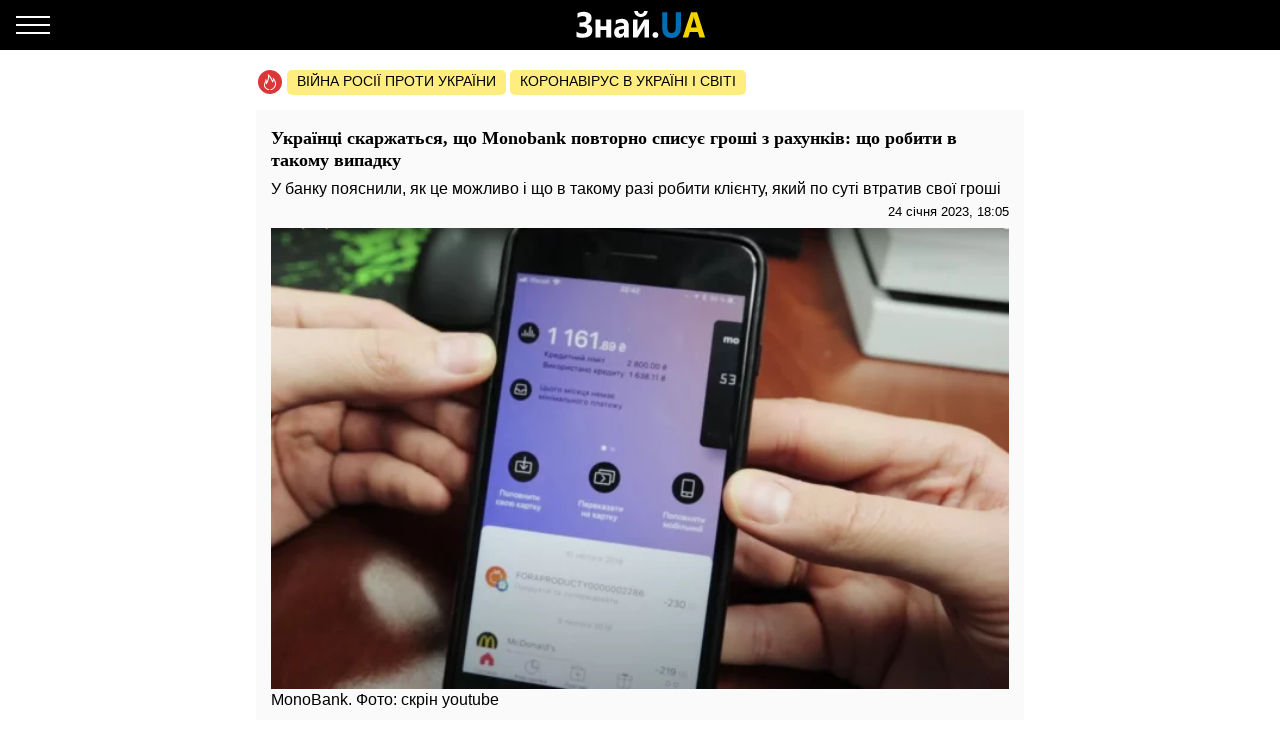

--- FILE ---
content_type: text/html; charset=UTF-8
request_url: https://amp.kyiv.znaj.ua/448837-ukrajinci-skarzhatsya-shcho-monobank-povtorno-spisuye-groshi-z-rahunkiv-shcho-robiti-v-takomu-vipadku
body_size: 20698
content:
<!doctype html>
<html amp lang="uk">
    <head>
        <meta charset="utf-8">
        <title>Monobank повторно списує гроші з рахунків без згоди українців - ЗНАЙ ЮА</title>
        <link rel="dns-prefetch" href="https://cdn.ampproject.org">
<link rel="dns-prefetch" href="https://www.googletagmanager.com">
<link rel="dns-prefetch" href="https://www.google-analytics.com">
<link rel="dns-prefetch" href="https://adservice.google.com">
<link rel="dns-prefetch" href="https://adservice.google.com.ua">
<link rel="dns-prefetch" href="https://securepubads.g.doubleclick.net">

        <meta name="viewport" content="width=device-width,minimum-scale=1,initial-scale=1">
        <style amp-boilerplate>body{-webkit-animation:-amp-start 8s steps(1,end) 0s 1 normal both;-moz-animation:-amp-start 8s steps(1,end) 0s 1 normal both;-ms-animation:-amp-start 8s steps(1,end) 0s 1 normal both;animation:-amp-start 8s steps(1,end) 0s 1 normal both}@-webkit-keyframes -amp-start{from{visibility:hidden}to{visibility:visible}}@-moz-keyframes -amp-start{from{visibility:hidden}to{visibility:visible}}@-ms-keyframes -amp-start{from{visibility:hidden}to{visibility:visible}}@-o-keyframes -amp-start{from{visibility:hidden}to{visibility:visible}}@keyframes  -amp-start{from{visibility:hidden}to{visibility:visible}}</style><noscript><style amp-boilerplate>body{-webkit-animation:none;-moz-animation:none;-ms-animation:none;animation:none}</style></noscript>
        <script async src="https://cdn.ampproject.org/v0.js"></script>
                    <script async custom-element="amp-sidebar" src="https://cdn.ampproject.org/v0/amp-sidebar-0.1.js"></script>
                    <script async custom-element="amp-analytics" src="https://cdn.ampproject.org/v0/amp-analytics-0.1.js"></script>
                    <script async custom-element="amp-ad" src="https://cdn.ampproject.org/v0/amp-ad-0.1.js"></script>
                    <script async custom-element="amp-sticky-ad" src="https://cdn.ampproject.org/v0/amp-sticky-ad-1.0.js"></script>
                    <script async custom-element="amp-carousel" src="https://cdn.ampproject.org/v0/amp-carousel-0.1.js"></script>
                <style amp-custom>body{font-family:Arial,Helvetica,sans-serif;margin:0;padding-top:70px}.b__title,h1,h2,h3,h4{font-family:Georgia,Times,Times New Roman,serif}.container{margin:0 auto;max-width:768px;padding:0 15px}a{text-decoration:none}[hidden]{display:none}.navbar{background-color:#000;height:50px;left:0;position:fixed;right:0;top:0;z-index:1000}.navbar .navbar-logotype{display:block;height:34px;left:50%;margin-left:-83.5px;position:absolute;top:8px;width:167px}.navbar .navbar-hamburger{background:none;border:none;height:34px;left:16px;outline:0;padding:0;position:relative;top:8px;width:34px}.navbar .navbar-hamburger span{background-color:#fff;display:block;height:2px;position:relative;width:34px}.navbar .navbar-hamburger span:after,.navbar .navbar-hamburger span:before{background-color:#fff;content:"";height:2px;left:0;position:absolute;right:0;width:34px}.navbar .navbar-hamburger span:after{top:-8px}.navbar .navbar-hamburger span:before{bottom:-8px}amp-sidebar{background-color:#1a1919;color:#fff;width:260px}amp-sidebar a{color:#fff;font-weight:700;text-decoration:none}amp-sidebar .navbar-language-switcher{display:flex;text-transform:uppercase}amp-sidebar .navbar-language-switcher .active{color:#006eb5}amp-sidebar .navbar-language-switcher .divider{margin:0 10px}amp-sidebar ul li{font-size:20px;line-height:32px;list-style:none}amp-sidebar ul li a{color:#888}amp-sidebar ul li a:active{color:#fff}amp-sidebar .navbar-close{background:none;border:none;display:block;height:34px;left:210px;overflow:hidden;position:relative;top:8px;width:34px}amp-sidebar .navbar-close:after,amp-sidebar .navbar-close:before{background:#fff;content:"";height:2px;left:0;margin-top:-1px;position:absolute;top:50%;width:100%}amp-sidebar .navbar-close:before{transform:rotate(45deg)}amp-sidebar .navbar-close:after{transform:rotate(-45deg)}amp-sidebar .b__social-links{display:flex;padding-left:40px}amp-sidebar .b__social-links a{border:1px solid #fff;border-radius:100%;flex:0 0 35px;height:35px;margin-right:5px}.footer,amp-sidebar .b__social-links a{align-items:center;display:flex;justify-content:center}.footer{background-color:#000;height:50px;z-index:1000}.footer-logotype{display:block;height:34px}.b__title{color:#000;display:block;font-size:18px;font-weight:700;line-height:22px;margin:0;padding:15px 10px;text-transform:uppercase}.b__post,.b__title{background-color:#fafafa}.b__post{padding:0 15px 30px;position:relative}.b__post .b__post--text{color:#000;display:block}.b__post .b__post--text a{color:#000}.b__post .b__post--text a h4{margin:4px 0}.b__post .b__post--text .b__post--media{max-width:100%;width:100%}.b__post--image-md .b__post--media{font-size:18px;line-height:23px;margin-top:4px}.b__post--image-md .b__post--media h4{margin:4px 0}.b__post--image-sm,.b__post--image-sm .b__post--media{display:flex;justify-content:space-between}.b__post--image-sm .b__post--media{flex-direction:column;padding:0 0 0 10px;width:100%}.b__post--image-sm .b__post--media h4{font-size:16px;line-height:19px;margin:0 0 4px}.b__post--date{display:flex;font-size:14px;justify-content:flex-end;line-height:1}.b__post--date .icon-timing{height:14px;margin-right:4px;width:14px}@media (max-width:360px){.b__post{overflow-wrap:break-word;word-break:break-word}.b__post .b__post--media h4{font-size:14px}}amp-carousel{margin:0 0 20px}amp-carousel div a:before{background:rgba(0,0,0,.5);content:"";display:block;height:100%;left:0;position:absolute;top:0;width:100%;z-index:1}amp-carousel div .caption{color:#fff;font-size:18px;font-weight:700;line-height:22px;margin:0;padding:10px;position:relative;z-index:2}.b_popular-articles{border-bottom:1px solid #d7d7d7;border-top:1px solid #d7d7d7;margin:15px 0;position:relative}.b_popular-articles span{color:#202124;display:block;font-size:14px;font-weight:700;letter-spacing:1.5px;line-height:1.57143;padding:10px 15px;text-transform:uppercase}.b_popular-articles amp-carousel div a{align-items:center;color:#000;display:flex;font-size:18px;font-weight:700;padding:0 50px}.b_popular-articles amp-carousel div a h5{-webkit-line-clamp:4;-webkit-box-orient:vertical;display:-webkit-box;overflow:hidden;text-overflow:ellipsis}.b_popular-articles amp-carousel div a:before{content:none}.btn-loadmore{color:#000;display:block;font-size:18px;font-weight:700;padding:20px 0;text-align:center}.b__share-buttons{display:flex;flex-direction:row;margin:15px 0}.b__share-buttons a{align-items:center;border-radius:4px;color:#fff;display:flex;font-size:26px;height:40px;justify-content:center;width:40px}.b__share-buttons a *{height:30px;width:30px}.b__share-buttons a.facebook{background-color:#3b5998;margin-right:20px}.b__share-buttons a.telegram{background-color:#38a5e0;margin-right:20px}.b__share-buttons a.viber{background-color:#7b519e}.pagination{display:flex;justify-content:center;list-style:none;padding-left:0}.pagination .page-link{background-color:#fff;border:none;color:#000;display:block;line-height:1.25;margin-left:-1px;padding:.5rem .75rem;position:relative}.pagination .page-link:focus{box-shadow:none}.pagination .page-item:nth-child(6),.pagination .page-item:nth-child(7),.pagination .page-item:nth-child(8),.pagination .page-item:nth-child(9){display:none}.pagination .page-item.active .page-link{background-color:#7d7d7d;color:#fff}.pagination .page-item .page-link{color:#000;outline:0}.b-trends{display:flex;flex-direction:row;margin-bottom:15px;padding-left:2px;width:100%}.b-trends--icon{height:25px;width:25px}.b-trends--icon svg{display:block}.b-trends--items{align-items:center;display:flex;overflow:auto;text-overflow:ellipsis;white-space:nowrap}.b-trends a{background-color:#ffee7f;border-radius:5px;color:#000;display:block;font-size:14px;height:19px;margin-left:4px;padding:2.5px 10px 3.5px;text-transform:uppercase}.b-trends a:hover{background-color:#ffde00;cursor:pointer}.b__popular-article{background-color:#494947;background-position:50%;background-repeat:no-repeat;background-size:cover;margin:15px -15px;position:relative}.b__popular-article .h2{color:#fff;display:block;font-family:Georgia,Times,Times New Roman,serif;font-size:22px;font-weight:700;margin:0;padding:20px 10px 20px 40px;position:relative}.b__popular-article .h2:after{animation:lower 10s linear infinite;background-color:red;border-radius:100%;content:"";height:10px;left:18px;position:absolute;text-shadow:0 0 80px red,0 0 30px #b22222,0 0 6px darkred;top:29px;width:10px}@keyframes lower{0%,12%,18.999%,23%,31.999%,37%,44.999%,46%,49.999%,51%,58.999%,61%,68.999%,71%,85.999%,96%,to{opacity:.99;text-shadow:0 0 80px red,0 0 30px #b22222,0 0 6px darkred}19%,22.99%,32%,36.999%,45%,45.999%,50%,50.99%,59%,60.999%,69%,70.999%,86%,95.999%{opacity:.4;text-shadow:none}}.b__popular-article--inner{display:flex;flex-direction:column;justify-content:space-around;padding:10px 20px 20px}.b__popular-article--inner a{align-items:center;color:#fff;display:flex;margin-bottom:15px}.b__popular-article--inner a:before{background:#fff;content:"";font-size:10px;height:7px;margin-right:15px;min-width:7px;transform:rotate(45deg);width:7px}.b__popular-article--inner a h4{border-bottom:1px solid transparent;font-size:18px;font-weight:400;margin:0}.b__popular-article--inner a:hover h4,.b__popular-article--more{border-bottom:1px solid #fff}.b__popular-article--more{bottom:10px;color:#fff;font-size:18px;line-height:1;position:absolute;right:20px}.b__popular-article--more:hover{border-color:#888;color:#888}.news-feed .pagination .page-link{border:1px solid #000;border-radius:5px;font-size:18px;margin:0 4px}.b__category-news .b__post--image-sm .b__post--media h4{-webkit-line-clamp:4;-webkit-box-orient:vertical;display:-webkit-box;overflow:hidden;text-overflow:ellipsis}.author-info{background-color:#e8e8e8;border-radius:15px;display:flex;margin-bottom:20px;padding:15px}@media (min-width:768px){.author-info{flex-direction:row}}@media (max-width:767px){.author-info{align-items:center;flex-direction:column}}.author-info .author-image{border-radius:15px;height:150px;overflow:hidden;width:150px}@media (min-width:768px){.author-info .author-image{flex:0 0 150px;margin-right:15px}}@media (max-width:767px){.author-info .author-image{margin-bottom:15px}}.author-info .author-image amp-img{display:block}.author-info .author-name{font-size:23px;line-height:1;margin:0 0 10px}@media (max-width:767px){.author-info .author-name{text-align:center}}.author-info .author-position{font-size:15px;line-height:1}@media (min-width:768px){.author-info .author-position{margin-bottom:10px}}@media (max-width:767px){.author-info .author-position{text-align:center}}.author-info .author-links{display:flex;flex-direction:row}@media (min-width:768px){.author-info .author-links{margin-bottom:10px}}@media (max-width:767px){.author-info .author-links{justify-content:center;margin:20px 0}}.author-info .author-links a{background-color:#fff;background-repeat:no-repeat;background-size:contain;display:block;overflow:hidden}@media (min-width:768px){.author-info .author-links a{border-radius:3px;height:24px;margin-right:10px;width:24px}}@media (max-width:767px){.author-info .author-links a{border-radius:10px;height:36px;margin:0 10px;width:36px}}.author-info .author-links .fb{background-image:url(/img/social-media/fb.png)}.author-info .author-links .tw{background-image:url(/img/social-media/tw.png)}.author-info .author-links .linkedin{background-image:url(/img/social-media/linkedin.png)}.author-info .author-links .instagram{background-image:url(/img/social-media/instagram.png)}.author-info .author-description{font-size:14px;line-height:18px}@media (max-width:767px){.author-info .author-description{text-align:justify}}.category-title{font-size:26px;font-weight:700;line-height:28px;margin-bottom:20px}article{background-color:#fafafa;font-size:16px;line-height:21px;margin-bottom:15px;padding:17px 15px}article header{padding-bottom:10px}article header h1{font-size:18px;font-weight:700;line-height:22px;margin:0 0 10px}article header .article-lead{line-height:1;margin-bottom:8px}article header .b__post--date{display:flex;flex-direction:row;font-size:13px;justify-content:flex-end}article header .b__post--date span{display:block;line-height:1}article p{font-weight:400;margin-bottom:10px}article a{color:#006eb5}article blockquote{border-left:5px solid #eee;margin:10px 0 20px;padding:10px 20px}article blockquote p{font-size:17.5px;font-style:italic;font-weight:400;margin:0}article amp-carousel,article figure{margin:0 auto 15px}article figure .responsive-image{margin:0 auto;position:relative}article figure .responsive-image img{bottom:0;display:block;height:0;left:0;margin:auto;max-height:100%;max-width:100%;min-height:100%;min-width:100%;position:absolute;right:0;top:0;width:0}article iframe{height:100%;max-height:100%;max-width:100%;width:100%}article .article-embed{margin:10px 0;position:relative}article .article-embed .responsive-figure{bottom:0;left:0;max-height:100%;max-width:100%;position:absolute;right:0;top:0}article .today-link{border-bottom:1px solid #006eb5;color:#212529;font-weight:400;outline:16px solid hsla(56,30%,72%,0)}article .today-link:hover{background:hsla(56,30%,72%,.16);border-width:3px;outline:3px solid hsla(56,30%,72%,.16)}.amp-ad--wrapper{margin:0 -30px;text-align:center}.article main{overflow-x:hidden}.toplinks{margin-bottom:25px}.toplinks a{display:block}.anchorH2{position:relative}.anchorH2 div{position:absolute;top:-50px}.medical .b__breadcrumbs--med{display:flex;list-style:none;padding-left:0}.medical .b__breadcrumbs--med .b__breadcrumbs--arrow{color:#166db4;padding:0 4px}.medical .b__breadcrumbs--med a{color:#166db4}.medical .medical-main{display:flex;flex-direction:column;padding:30px 0}.medical .medical-main a{background-color:#fafafa;border:1px solid #a0a0a0;border-radius:5px;color:#000;display:block;margin-bottom:20px;padding:25px;text-align:center}.medical .alphabet-filter{display:flex;flex-wrap:wrap;justify-content:center;margin:20px 0}.medical .alphabet-filter a{align-items:center;background-color:#fafafa;box-shadow:0 0 1px #cacaca;display:flex;height:35px;justify-content:center;margin:10px;min-width:35px;padding:4px 10px;text-align:center}.medical .alphabet-filter a:hover{box-shadow:0 0 1px #9b9b9b}.medical .alphabet-filter a.selected{box-shadow:0 0 2px #007bff}.medical .b_analogs-inner{background-color:#fafafa;margin:15px 0;padding:15px}.medical .b_analogs-inner h2{margin-top:0}.medical .b_analogs-inner .b_post--text{margin-bottom:10px}.medical .b_analogs-inner .b_post--text a{color:#000;font-size:16px}.medical .med-category--list{list-style:none;padding-left:0}.medical .med-category--list li{margin-bottom:10px}.medical .med-category--list li a{color:#000;font-size:16px}.medical .box-group .b_post a{background-color:#fafafa;border-bottom:1px solid #ececec;display:block;padding:10px}.medical .box-group .b_post a h2{color:#000;font-size:18px;margin:0}
</style>
        <link rel="apple-touch-icon" sizes="57x57" href="https://amp.kyiv.znaj.ua/icons/apple-icon-57x57.png">
<link rel="apple-touch-icon" sizes="60x60" href="https://amp.kyiv.znaj.ua/icons/apple-icon-60x60.png">
<link rel="apple-touch-icon" sizes="72x72" href="https://amp.kyiv.znaj.ua/icons/apple-icon-72x72.png">
<link rel="apple-touch-icon" sizes="76x76" href="https://amp.kyiv.znaj.ua/icons/apple-icon-76x76.png">
<link rel="apple-touch-icon" sizes="114x114" href="https://amp.kyiv.znaj.ua/icons/apple-icon-114x114.png">
<link rel="apple-touch-icon" sizes="120x120" href="https://amp.kyiv.znaj.ua/icons/apple-icon-120x120.png">
<link rel="apple-touch-icon" sizes="144x144" href="https://amp.kyiv.znaj.ua/icons/apple-icon-144x144.png">
<link rel="apple-touch-icon" sizes="152x152" href="https://amp.kyiv.znaj.ua/icons/apple-icon-152x152.png">
<link rel="apple-touch-icon" sizes="180x180" href="https://amp.kyiv.znaj.ua/icons/apple-icon-180x180.png">
<link rel="icon" type="image/png" sizes="192x192"  href="https://amp.kyiv.znaj.ua/icons/android-icon-192x192.png">
<link rel="icon" type="image/png" sizes="32x32" href="https://amp.kyiv.znaj.ua/icons/favicon-32x32.png">
<link rel="icon" type="image/png" sizes="96x96" href="https://amp.kyiv.znaj.ua/icons/favicon-96x96.png">
<link rel="icon" type="image/png" sizes="16x16" href="https://amp.kyiv.znaj.ua/icons/favicon-16x16.png">
<link rel="manifest" href="/manifest.json">
<meta name="msapplication-TileColor" content="#ffffff">
<meta name="msapplication-TileImage" content="https://amp.kyiv.znaj.ua/icons/ms-icon-144x144.png">
<meta name="theme-color" content="#000000">        <meta name="description" content="Клієнт банку розповів про свій сумний досвід">
    
    
            <link rel="canonical" href="https://kyiv.znaj.ua/448837-ukrajinci-skarzhatsya-shcho-monobank-povtorno-spisuye-groshi-z-rahunkiv-shcho-robiti-v-takomu-vipadku">
    
    
            <meta name="robots" content="max-image-preview:large">
    
    
                                <meta property="og:url" content="https://kyiv.znaj.ua/448837-ukrajinci-skarzhatsya-shcho-monobank-povtorno-spisuye-groshi-z-rahunkiv-shcho-robiti-v-takomu-vipadku">
                                        <meta property="og:site_name" content="znaj.ua">
                                        <meta property="og:type" content="article">
                                        <meta property="og:title" content="Українці скаржаться, що Monobank повторно списує гроші з рахунків: що робити в такому випадку">
                                        <meta property="og:description" content="Знай більше!">
                                        <meta property="og:image" content="https://znaj.ua/images/2022/12/14/vSjzkR7F5KY1wTzxkoJeypRB26suOsyv3bEm03LX.jpg">
                                        <meta property="og:image:secure_url" content="https://znaj.ua/images/2022/12/14/vSjzkR7F5KY1wTzxkoJeypRB26suOsyv3bEm03LX.jpg">
                                        <meta property="og:image:type" content="image/jpeg">
                                        <meta property="og:image:width" content="1452">
                                        <meta property="og:image:height" content="907">
                                        <meta property="article:publisher" content="https://www.facebook.com/znaj.ua/">
                                        <meta property="article:published_time" content="2023-01-24T18:05:00+02:00">
                                        <meta property="article:section" content="Київ">
                                
                        <meta name="twitter:url" content="https://kyiv.znaj.ua/448837-ukrajinci-skarzhatsya-shcho-monobank-povtorno-spisuye-groshi-z-rahunkiv-shcho-robiti-v-takomu-vipadku">
                                <meta name="twitter:title" content="Українці скаржаться, що Monobank повторно списує гроші з рахунків: що робити в такому випадку">
                                <meta name="twitter:desctiption" content="Знай більше!">
                                <meta name="twitter:image" content="https://znaj.ua/images/2022/12/14/vSjzkR7F5KY1wTzxkoJeypRB26suOsyv3bEm03LX.jpg">
                                <meta name="twitter:card" content="summary_large_image">
            
        <meta name="msvalidate.01" content="4CBEB3E02C0CD8C81B0ABF7A3D93078C">
<meta name="google-site-verification" content="-sDokMhGChxwDRnCwWdukW884LY_87o0C153LH8K9aM">                            <link
                rel="preload"
                as="image"
                type="image/webp"
                href="https://znaj.ua/crops/92a905/360x0/1/0/2022/12/14/vSjzkR7F5KY1wTzxkoJeypRB26suOsyv3bEm03LX.jpg.webp"
                imagesrcset="https://znaj.ua/crops/92a905/360x0/1/0/2022/12/14/vSjzkR7F5KY1wTzxkoJeypRB26suOsyv3bEm03LX.jpg.webp 360w, https://znaj.ua/crops/b706c5/620x0/1/0/2022/12/14/vSjzkR7F5KY1wTzxkoJeypRB26suOsyv3bEm03LX.jpg.webp 620w"
        />
        </head>
    <body class="article">
        
        
        <amp-analytics id="getstat.net">
            <script type="application/json">
            {
                "requests": {
                    "pageview": "https://s.getstat.net/pv?p=1&u=${canonicalUrl}&d=${ampdocHostname}&s=${externalReferrer}&ss=${externalReferrer}&t=${title}&l=${language}&ac=${categories}&aa=${article_authors}&ap=${article_published_at}&pl=2",
                    "metric": "https://s.getstat.net/metric?p=1&u=${canonicalUrl}&k=${k}&v=${v}"
                },
                "vars": {"language":"uk","article_published_at":"2023-01-24T18:05:00+02:00","categories":"\u041a\u0438\u0457\u0432","article_authors":"\u0410\u043b\u0435\u043a\u0441\u0430\u043d\u0434\u0440\u0430 \u0410\u0440\u0445\u0438\u043f\u043e\u0432\u0430"},
                "triggers": {
                    "trackPageview": {
                        "on": "visible",
                        "request": "pageview"
                    },
                    "timeonpage" : {
                        "on" : "hidden",
                        "request": "metric",
                        "vars": {
                            "v": "${totalEngagedTime}",
                            "k": "1"
                        }
                    }
                },
                "transport": {
                    "beacon": false,
                    "xhrpost": false,
                    "image": true
                }
            }
        </script>
        </amp-analytics>
    

        <nav class="navbar">

    <button on="tap:sidebar.open" class="navbar-hamburger" aria-label="Меню">
        <span></span>
    </button>

    <a href="https://amp.znaj.ua" class="navbar-logotype">
        <svg xmlns="http://www.w3.org/2000/svg" height="34" width="167" xml:space="preserve" enable-background="new 0 0 167 34">
            <path d="M19.5 28.6v-5c1.8 1.3 3.9 2 6.2 2 2.8 0 4.3-1.1 4.3-3.4s-1.6-3.5-4.7-3.5h-2.9v-4.3h2.8c2.8 0 4.2-1.1 4.2-3.3 0-2-1.2-3-3.6-3-1.7 0-3.5.6-5.4 1.8V5.3c1.9-1 4.1-1.5 6.4-1.5 2.5 0 4.4.6 5.8 1.7 1.4 1.1 2 2.7 2 4.6 0 1.5-.4 2.8-1.2 3.9-.8 1.1-1.9 1.8-3.3 2.2v.1c1.6.2 2.9.9 3.8 1.9s1.4 2.4 1.4 3.9c0 2.4-.8 4.3-2.4 5.6s-3.9 2-6.8 2c-3 .2-5.1-.2-6.6-1.1zm34.7.9h-5V22h-5.6v7.5h-5v-18h5v6.7h5.6v-6.7h5v18zm17.6 0h-4.7v-2.6H67c-1.1 2-2.7 3-4.8 3-1.6 0-2.8-.5-3.7-1.5s-1.4-2.3-1.4-4c0-3.5 1.9-5.5 5.6-6l4.4-.7c0-2-1-3-2.9-3s-3.8.6-5.5 1.9v-4.2c.7-.4 1.6-.8 2.9-1.1s2.3-.5 3.3-.5c4.6 0 6.9 2.6 6.9 7.7v11zm-4.7-7.3V21l-2.9.4c-1.6.2-2.4 1-2.4 2.4 0 .6.2 1.2.6 1.6s.9.6 1.6.6c.9 0 1.7-.4 2.3-1.1.5-.7.8-1.6.8-2.7zm24.8 7.3h-4.5V17.7c-.4.9-.9 1.8-1.3 2.6l-5.5 9.2h-4.7v-18h4.6v11.4c.3-.8.7-1.5 1.1-2.2l5.5-9.2H92v18zM90.7 2.9c-.2 1.9-.9 3.3-2.2 4.4S85.7 9 83.9 9c-1.9 0-3.5-.6-4.7-1.7-1.3-1.1-1.9-2.6-2-4.4h3.6c.1.9.4 1.6 1 2.2.6.6 1.3.9 2.2.9.8 0 1.5-.3 2.1-.9s.9-1.3 1-2.2h3.6zm7.7 27c-.8 0-1.5-.3-2.1-.8-.5-.6-.8-1.3-.8-2.1s.3-1.5.8-2.1 1.3-.8 2.1-.8c.9 0 1.6.3 2.1.8s.8 1.2.8 2.1c0 .9-.3 1.6-.8 2.1s-1.3.8-2.1.8z" fill="#fcfcfc"/>
            <path d="M123.9 18.6c0 7.6-3.2 11.4-9.5 11.4-6.2 0-9.2-3.7-9.2-11.1V4.3h5.1v14.6c0 4.1 1.4 6.1 4.3 6.1 2.8 0 4.2-2 4.2-5.9V4.3h5.1v14.3z" fill="#006eb5"/>
            <path d="M148.1 29.5h-5.6l-1.6-5.6h-8.1l-1.6 5.6h-5.5L134 4.3h6.1l8 25.2zm-8.4-10-2.4-8.5c-.2-.6-.3-1.4-.4-2.3h-.1c-.1.7-.2 1.5-.4 2.2l-2.5 8.5h5.8z" fill="#f3d300"/>
        </svg>
    </a>

</nav>

<amp-sidebar id="sidebar" layout="nodisplay" side="left" hidden>

    <button on="tap:sidebar.close" class="navbar-close"></button>

    <ul class="navbar-language-switcher">
        <li class="nav-item">
            <a class="nav-link active"
               href="https://amp.kyiv.znaj.ua/448837-ukrajinci-skarzhatsya-shcho-monobank-povtorno-spisuye-groshi-z-rahunkiv-shcho-robiti-v-takomu-vipadku">укр</a>
        </li>

        <li class="nav-item divider">|</li>

        <li class="nav-item">
            <a class="nav-link "
               href="https://amp.kyiv.znaj.ua/ru/448837-ukrajinci-skarzhatsya-shcho-monobank-povtorno-spisuye-groshi-z-rahunkiv-shcho-robiti-v-takomu-vipadku">рус</a>
        </li>
    </ul>


    <ul class="navbar-link-category">

        <li class="nav-item">
            <a class="nav-link" href="https://amp.znaj.ua">
                Головна
            </a>
        </li>

        <li class="nav-item">
            <a class="nav-link" href="https://amp.znaj.ua/dossier">
                Досьє
            </a>
        </li>

                                    <li class="nav-item">
                    <a class="nav-link" href="https://amp.pets.znaj.ua/">
                        Домашні улюбленці
                    </a>
                </li>
                            <li class="nav-item">
                    <a class="nav-link" href="https://amp.auto.znaj.ua/">
                        Auto.Знай
                    </a>
                </li>
                            <li class="nav-item">
                    <a class="nav-link" href="https://amp.life.znaj.ua/">
                        Життя
                    </a>
                </li>
                            <li class="nav-item">
                    <a class="nav-link" href="https://amp.war.znaj.ua/">
                        Війна
                    </a>
                </li>
                            <li class="nav-item">
                    <a class="nav-link" href="https://amp.znaj.ua/society">
                        Суспільство
                    </a>
                </li>
                            <li class="nav-item">
                    <a class="nav-link" href="https://amp.techno.znaj.ua/">
                        Техно
                    </a>
                </li>
                            <li class="nav-item">
                    <a class="nav-link" href="https://amp.znaj.ua/zdorovya">
                        Здоров&#039;я
                    </a>
                </li>
                            <li class="nav-item">
                    <a class="nav-link" href="https://amp.znaj.ua/science">
                        Наука
                    </a>
                </li>
                            <li class="nav-item">
                    <a class="nav-link" href="https://amp.znaj.ua/kompromat">
                        Компромат
                    </a>
                </li>
                            <li class="nav-item">
                    <a class="nav-link" href="https://amp.znaj.ua/press-release">
                        Прес-реліз
                    </a>
                </li>
                    
        <li class="nav-item">
            <a class="nav-link" href="https://www.youtube.com/channel/UCwgXH0dz8d8SiYeMLg9WtIw?sub_confirmation=1" target="_blank" rel="nofollow noopener">
                Анекдоти
            </a>
        </li>

        <li class="nav-item">
            <a class="nav-link" href="https://znaj.ua/contacts">
                Контакти
            </a>
        </li>







    </ul>

    <div class="b__social-links">
        
            
        
        
            
        
        <a href="https://t.me/znajua_channel" class="telegram" target="_blank" rel="noopener nofollow">
            <amp-img src="https://amp.kyiv.znaj.ua/icons/amp-icons/icon_telegram.svg" height="20" width="20"></amp-img>
        </a>
        
            
        
        <a href="https://invite.viber.com/?g2=AQBHp854yy0BjknLCovlazGCqvAmipQtzJqWDxlaZXNq4%2FMp3TOY868DzX9xyWLg" class="viber" target="_blank" rel="noopener nofollow">
            <amp-img src="https://amp.kyiv.znaj.ua/icons/amp-icons/icon_viber.svg" height="20" width="20"></amp-img>
        </a>
    </div>


</amp-sidebar>


        <main>
                <div class="container">

        <div class="b-trends">

        <div class="b-trends--icon">
            <svg xmlns="http://www.w3.org/2000/svg" width="24" height="24" fill="none"><circle cx="12" cy="12" r="12" fill="#DD3639"/><path d="M17.78 12.077c-.455-1.854-1.609-3.316-1.946-3.664-.636-.7-1.17-.82-1.17-.82s.298.62.346 1.323c.048.703-.076.946-.344 1.56-.214-.662-1.318-2.769-2.088-3.822-.728-.995-1.756-2.058-2.82-2.654.025.229.166.857.19 1.082 1.753 1.6 3.697 5.295 4.031 6.737l.208.895.678-.681c.34-.342.78-1.148 1.02-1.937.325.553.678 1.303.894 2.18.355 1.448.393 3.564-1.445 5.427-.32.325-1.015 1.3-2.444 1.373-.283.015-.5.233-.483.488.015.245.242.435.512.435h.03c1.23-.064 2.106-.621 3.153-1.683 2.125-2.154 2.086-4.581 1.679-6.239z" fill="#fff"/><path d="M10.93 19.077c-1.187-.08-1.923-.624-2.108-.767a8.723 8.723 0 01-.396-.322l-.214-.192c-1.03-.984-1.36-2.018-1.1-3.454.11-.607.358-1.167.62-1.759.07-.161.142-.324.212-.488.074.44.123.863.14 1.17l.081 1.416.862-1.189c1.032-1.424 1.917-4.387 2.053-6.552.032-.517-.037-1.005-.265-1.631-.227-.627-.906-.522-.906-.522l.128.97c.192 1.453-.353 4.052-1.137 5.88-.12-.612-.224-1.006-.35-1.534-.208-.88-.882-1.414-.882-1.414s.016.549-.144 1.429c-.162.886-.435 1.42-.747 2.125-.27.611-.55 1.244-.678 1.951-.313 1.73.109 3.036 1.376 4.246l.234.21c.14.12.292.246.448.365.313.24 1.248.885 2.696.984a.59.59 0 00.04.001c.265 0 .49-.184.51-.427.022-.255-.19-.476-.472-.496z" fill="#fff"/></svg>
        </div>

        <div class="b-trends--items">
            
                <a href="https://znaj.ua/tag/voyna-rossii-protiv-ukrainy"
                    target="_blank"                                    >
                    Війна росії проти України
                </a>

            
                <a href="https://znaj.ua/tag/virus-v-kitae?utm_source=virus"
                    target="_blank"                                    >
                    Коронавірус в Україні і світі
                </a>

                    </div>

    </div>



        <script type="application/ld+json">
        {"@context":"http:\/\/schema.org","@type":"BreadcrumbList","itemListElement":[{"@type":"ListItem","position":1,"name":"\u041a\u0438\u0457\u0432","item":"https:\/\/amp.kyiv.znaj.ua\/"},{"@type":"ListItem","position":2,"name":"\u0423\u043a\u0440\u0430\u0457\u043d\u0446\u0456 \u0441\u043a\u0430\u0440\u0436\u0430\u0442\u044c\u0441\u044f, \u0449\u043e Monobank \u043f\u043e\u0432\u0442\u043e\u0440\u043d\u043e \u0441\u043f\u0438\u0441\u0443\u0454 \u0433\u0440\u043e\u0448\u0456 \u0437 \u0440\u0430\u0445\u0443\u043d\u043a\u0456\u0432: \u0449\u043e \u0440\u043e\u0431\u0438\u0442\u0438 \u0432 \u0442\u0430\u043a\u043e\u043c\u0443 \u0432\u0438\u043f\u0430\u0434\u043a\u0443","item":"https:\/\/amp.kyiv.znaj.ua\/448837-ukrajinci-skarzhatsya-shcho-monobank-povtorno-spisuye-groshi-z-rahunkiv-shcho-robiti-v-takomu-vipadku"}]}
    </script>

    <script type="application/ld+json">
	{"@context":"http:\/\/schema.org","@type":"NewsArticle","mainEntityOfPage":"https:\/\/kyiv.znaj.ua\/448837-ukrajinci-skarzhatsya-shcho-monobank-povtorno-spisuye-groshi-z-rahunkiv-shcho-robiti-v-takomu-vipadku","headline":"\u0423\u043a\u0440\u0430\u0457\u043d\u0446\u0456 \u0441\u043a\u0430\u0440\u0436\u0430\u0442\u044c\u0441\u044f, \u0449\u043e Monobank \u043f\u043e\u0432\u0442\u043e\u0440\u043d\u043e \u0441\u043f\u0438\u0441\u0443\u0454 \u0433\u0440\u043e\u0448\u0456 \u0437 \u0440\u0430\u0445\u0443\u043d\u043a\u0456\u0432: \u0449\u043e \u0440\u043e\u0431\u0438\u0442\u0438 \u0432 \u0442\u0430\u043a\u043e\u043c\u0443 \u0432\u0438\u043f\u0430\u0434\u043a\u0443","name":"\u0423\u043a\u0440\u0430\u0457\u043d\u0446\u0456 \u0441\u043a\u0430\u0440\u0436\u0430\u0442\u044c\u0441\u044f, \u0449\u043e Monobank \u043f\u043e\u0432\u0442\u043e\u0440\u043d\u043e \u0441\u043f\u0438\u0441\u0443\u0454 \u0433\u0440\u043e\u0448\u0456 \u0437 \u0440\u0430\u0445\u0443\u043d\u043a\u0456\u0432: \u0449\u043e \u0440\u043e\u0431\u0438\u0442\u0438 \u0432 \u0442\u0430\u043a\u043e\u043c\u0443 \u0432\u0438\u043f\u0430\u0434\u043a\u0443","description":"\u0423 \u0431\u0430\u043d\u043a\u0443 \u043f\u043e\u044f\u0441\u043d\u0438\u043b\u0438, \u044f\u043a \u0446\u0435 \u043c\u043e\u0436\u043b\u0438\u0432\u043e \u0456 \u0449\u043e \u0432 \u0442\u0430\u043a\u043e\u043c\u0443 \u0440\u0430\u0437\u0456 \u0440\u043e\u0431\u0438\u0442\u0438 \u043a\u043b\u0456\u0454\u043d\u0442\u0443, \u044f\u043a\u0438\u0439 \u043f\u043e \u0441\u0443\u0442\u0456 \u0432\u0442\u0440\u0430\u0442\u0438\u0432 \u0441\u0432\u043e\u0457 \u0433\u0440\u043e\u0448\u0456","articleBody":"\r\nMonobank \u0441\u0430\u043c\u043e\u0432\u0456\u043b\u044c\u043d\u043e \u0441\u043f\u0438\u0441\u0430\u0432 \u0433\u0440\u043e\u0448\u0456 \u0437 \u0440\u0430\u0445\u0443\u043d\u043a\u0443 \u0441\u0432\u043e\u0433\u043e \u043a\u043b\u0456\u0454\u043d\u0442\u0430, \u0442\u043e\u043c\u0443 \u0432\u0456\u043d \u0432\u0438\u0440\u0456\u0448\u0438\u0432 \u0437'\u044f\u0441\u0443\u0432\u0430\u0442\u0438, \u044f\u043a \u0446\u0435 \u0441\u0442\u0430\u043b\u043e\u0441\u044f \u0456 \u043d\u0430\u043f\u0438\u0441\u0430\u0432 \u043d\u0435\u0433\u0430\u0442\u0438\u0432\u043d\u0438\u0439 \u0432\u0456\u0434\u0433\u0443\u043a \u043d\u0430 \u043f\u043e\u0440\u0442\u0430\u043b\u0456 \"\u041c\u0456\u043d\u0444\u0456\u043d\".\r\n\u0427\u0435\u0440\u0435\u0437 \u0446\u0435\u0439 \u0431\u0430\u043d\u043a \u043f\u043e\u0432\u0442\u043e\u0440\u043d\u043e \u043f\u0440\u043e\u0439\u0448\u043e\u0432 \u043f\u043b\u0430\u0442\u0456\u0436 \u0437\u0456 \u0441\u043f\u0438\u0441\u0430\u043d\u043d\u044f \u0433\u0440\u043e\u0448\u0435\u0439, \u0445\u043e\u0447\u0430 \u0446\u0435 \u0431\u0443\u043b\u043e \u043d\u0435 \u0437\u0430 \u0431\u0430\u0436\u0430\u043d\u043d\u044f\u043c \u043a\u043b\u0456\u0454\u043d\u0442\u0430. \u042f\u043a \u0440\u043e\u0437\u043f\u043e\u0432\u0456\u0432 \u0441\u0430\u043c \u0447\u043e\u043b\u043e\u0432\u0456\u043a, \u043f\u0456\u0441\u043b\u044f \u043f\u043e\u0432\u0435\u0440\u043d\u0435\u043d\u043d\u044f \u043f\u043e\u0431\u0443\u0442\u043e\u0432\u043e\u0457 \u0442\u0435\u0445\u043d\u0456\u043a\u0438 \u0437\u0430 \u043a\u043e\u0440\u0434\u043e\u043d\u043e\u043c \u0443 \u043c\u0430\u0433\u0430\u0437\u0438\u043d, \u0433\u0440\u043e\u0448\u0456 \u043f\u043e\u0432\u0435\u0440\u043d\u0443\u043b\u0438\u0441\u044f \u0439\u043e\u043c\u0443 \u043d\u0430 \u043a\u0430\u0440\u0442\u0443. \u041f\u0440\u043e\u0442\u0435 \u0437\u0433\u043e\u0434\u043e\u043c \u0441\u0443\u043c\u0430 \u0437\u043d\u043e\u0432\u0443 \u0441\u043f\u0438\u0441\u0430\u043b\u0430\u0441\u044f. \u0423 \u0440\u0435\u0437\u0443\u043b\u044c\u0442\u0430\u0442\u0456 \u0432\u0456\u043d \u0437\u0430\u043b\u0438\u0448\u0438\u0432\u0441\u044f \u0431\u0435\u0437 \u0442\u0435\u0445\u043d\u0456\u043a\u0438, \u0456 \u0431\u0435\u0437 \u0433\u0440\u043e\u0448\u0435\u0439.\n                                \n\t\t\t\t\t\t\t\t    \n\t\t\t\t\t\t\t   \r\n\n\n                    \n                \n            \n        \n        \n        \n            \u0422\u0435\u043b\u0435\u0444\u043e\u043d, \u0444\u043e\u0442\u043e grozny\n            \n                \n\n                \n            \n        \n\n    \n\r\n\u0423 \u043a\u043b\u0456\u0454\u043d\u0442\u0430 \u043f\u043e\u043f\u0440\u043e\u0441\u0438\u043b\u0438 \u0447\u0435\u043a, \u0430\u043b\u0435 \u0431\u0430\u043d\u043a\u0443 \u0432\u0456\u043d \u043d\u0435 \u043c\u0456\u0433 \u0439\u043e\u0433\u043e \u043d\u0430\u0434\u0430\u0442\u0438.\r\n\"\u0411\u0443\u0432 \u0432\u0438\u043f\u0430\u0434\u043e\u043a \u0437 \u043a\u0443\u043f\u0456\u0432\u043b\u0435\u044e \u0442\u0435\u0445\u043d\u0456\u043a\u0438 \u0437\u0430 \u043a\u043e\u0440\u0434\u043e\u043d\u043e\u043c. \u0427\u0435\u0440\u0435\u0437 \u043f\u0430\u0440\u0443 \u0442\u0438\u0436\u043d\u0456\u0432 \u0431\u0443\u043b\u043e \u0437\u0434\u0456\u0439\u0441\u043d\u0435\u043d\u043e \u043f\u043e\u0432\u0435\u0440\u043d\u0435\u043d\u043d\u044f \u043a\u043e\u0448\u0442\u0456\u0432 \u0456 \u0442\u043e\u0432\u0430\u0440\u0443. \u0412\u0441\u0435 \u0446\u0435 \u0431\u0443\u043b\u043e \u043d\u0430 \u043f\u043e\u0447\u0430\u0442\u043a\u0443 \u0442\u0440\u0430\u0432\u043d\u044f. \u0406 \u043f\u043e\u0442\u0456\u043c \u043f\u043e\u0434\u0430\u0440\u0443\u043d\u043e\u043a \u0432\u0456\u0434 \u043c\u043e\u043d\u043e\u0431\u0430\u043d\u043a\u0443 - \u0441\u043f\u0438\u0441\u0430\u043d\u043d\u044f \u0437\u043d\u043e\u0432\u0443 \u0437\u0430 \u0446\u0435\u0439 \u0442\u043e\u0432\u0430\u0440, \u044f\u043a\u0438\u0439 \u0431\u0443\u0432 \u043f\u043e\u0432\u0435\u0440\u043d\u0443\u0442\u0438\u0439 \u0456 \u0432\u0436\u0435 \u0437\u0430\u0431\u0443\u0442\u0438\u0439 \u0434\u0430\u0432\u043d\u0438\u043c-\u0434\u0430\u0432\u043d\u043e\", - \u043d\u0430\u043f\u0438\u0441\u0430\u0432 \u043a\u043b\u0456\u0454\u043d\u0442 \u0443 \u0432\u0456\u0434\u0433\u0443\u043a\u0443.\n\n        \u041f\u043e\u043f\u0443\u043b\u044f\u0440\u043d\u0456 \u043d\u043e\u0432\u0438\u043d\u0438 \u0437\u0430\u0440\u0430\u0437\n\n        \n\n            \n                \n                    \u0412\u0456\u0434\u043a\u043b\u044e\u0447\u0435\u043d\u043d\u044f \u0441\u0432\u0456\u0442\u043b\u0430 \u0431\u0435\u0437 \u0433\u0440\u0430\u0444\u0456\u043a\u0456\u0432: \u0435\u043d\u0435\u0440\u0433\u0435\u0442\u0438\u043a\u0438 \u043f\u043e\u043f\u0435\u0440\u0435\u0434\u0438\u043b\u0438 \u043f\u0440\u043e \u043d\u0430\u0439\u0433\u0456\u0440\u0448\u0443 \u0437\u0438\u043c\u0443\n                \n\n            \n                \n                    \u0411\u0435\u0437 \u0437\u0432\u0438\u0447\u043d\u0438\u0445 \u043f\u043b\u0430\u0442\u0456\u0436\u043e\u043a: &quot;\u0413\u0430\u0437\u043c\u0435\u0440\u0435\u0436\u0456&quot; \u0437\u0430\u043a\u043b\u0438\u043a\u0430\u043b\u0438 \u043f\u043e-\u043d\u043e\u0432\u043e\u043c\u0443 \u0441\u043f\u043b\u0430\u0447\u0443\u0432\u0430\u0442\u0438 \u0437\u0430 \u0440\u043e\u0437\u043f\u043e\u0434\u0456\u043b \u0433\u0430\u0437\u0443\n                \n\n            \n                \n                    \u041d\u043e\u0432\u0456 \u0437\u043c\u0456\u043d\u0438 \u0443 \u043f\u043b\u0430\u0442\u0456\u0436\u043a\u0430\u0445: \u0443\u043a\u0440\u0430\u0457\u043d\u0446\u0456 \u0431\u0456\u043b\u044c\u0448\u0435 \u043f\u043b\u0430\u0442\u0438\u0442\u0438\u043c\u0443\u0442\u044c \u0437\u0430 \u0432\u043e\u0434\u0443 \u0442\u0430 \u0441\u043c\u0456\u0442\u0442\u044f\n                \n\n            \n                \n                    \u0423\u043a\u0440\u0430\u0457\u043d\u0446\u0456\u0432 \u043f\u043e\u0437\u0431\u0430\u0432\u043b\u044f\u0442\u044c \u043f\u0440\u0430\u0432\u0430 \u0432\u043b\u0430\u0441\u043d\u043e\u0441\u0442\u0456: \u0443 \u043a\u043e\u0433\u043e \u043c\u043e\u0436\u0443\u0442\u044c \u0432\u0456\u0434\u0456\u0431\u0440\u0430\u0442\u0438 \u0436\u0438\u0442\u043b\u043e\n                \n\n            \n        \n\n        \u041f\u043e\u043a\u0430\u0437\u0430\u0442\u0438 \u0449\u0435\n\n    \n\n\r\n\u0423 monobank \u043f\u043e\u044f\u0441\u043d\u0438\u043b\u0438, \u0449\u043e \u0437\u0430\u043f\u0438\u0442 \u043f\u0440\u043e \u0432\u0437\u0430\u0454\u043c\u043e\u0440\u043e\u0437\u0440\u0430\u0445\u0443\u043d\u043e\u043a \u0437\u0430 \u043d\u0430\u0434\u0430\u043d\u043e\u044e \u043f\u043e\u0441\u043b\u0443\u0433\u043e\u044e\/\u0442\u043e\u0432\u0430\u0440\u043e\u043c \u043c\u043e\u0436\u0435 \u043d\u0430\u0434\u0456\u0439\u0442\u0438, \u0430 \u043f\u043e\u0432\u0442\u043e\u0440\u043d\u0435 \u0441\u043f\u0438\u0441\u0430\u043d\u043d\u044f \u043c\u043e\u0436\u043b\u0438\u0432\u043e \u043d\u0435\u0437\u0432\u0430\u0436\u0430\u044e\u0447\u0438 \u043d\u0430 \u0456\u043d\u0442\u0435\u0440\u043d\u0435\u0442 \u043b\u0456\u043c\u0456\u0442 \u0456 \u043d\u0430\u0432\u0456\u0442\u044c \u0456\u0437 \u0437\u0430\u0431\u043b\u043e\u043a\u043e\u0432\u0430\u043d\u043e\u0457 \u043a\u0430\u0440\u0442\u0438, \u0430 \u0442\u0430\u043a\u043e\u0436 \u0449\u043e\u0431 \u0443\u043d\u0438\u043a\u043d\u0443\u0442\u0438 \u0448\u0430\u0445\u0440\u0430\u0439\u0441\u0442\u0432\u0430.\n                                \n\t\t\t\t\t\t\t\t    \n\t\t\t\t\t\t\t   \r\n\"\u041f\u0440\u0438 \u0446\u044c\u043e\u043c\u0443 \u044f\u043a\u0449\u043e \u043a\u043b\u0456\u0454\u043d\u0442 \u043f\u043e\u0441\u043b\u0443\u0433\u0443\/\u0442\u043e\u0432\u0430\u0440 \u043d\u0435 \u043e\u0442\u0440\u0438\u043c\u0430\u0432, \u0431\u0430\u043d\u043a \u043c\u043e\u0436\u0435 \u0432\u0438\u0441\u0442\u0430\u0432\u0438\u0442\u0438 \u0434\u0438\u0441\u043f\u0443\u0442 \u0434\u043b\u044f \u0437\u0430\u043f\u0435\u0440\u0435\u0447\u0435\u043d\u043d\u044f \u0441\u0443\u043c\u0438 \u0441\u043f\u0438\u0441\u0430\u043d\u043d\u044f \u0447\u0435\u0440\u0435\u0437 \u043f\u043b\u0430\u0442\u0456\u0436\u043d\u0443 \u0441\u0438\u0441\u0442\u0435\u043c\u0443. \u0422\u0430\u043a\u043e\u0436 \u043a\u043b\u0456\u0454\u043d\u0442 \u043c\u043e\u0436\u0435 \u0441\u043f\u0440\u043e\u0431\u0443\u0432\u0430\u0442\u0438 \u0441\u0430\u043c\u043e\u0441\u0442\u0456\u0439\u043d\u043e \u0437\u0432'\u044f\u0437\u0430\u0442\u0438\u0441\u044f \u0437 \u043e\u0440\u0433\u0430\u043d\u0456\u0437\u0430\u0446\u0456\u0454\u044e \u0442\u043e\u0440\u0433\u0456\u0432\u043b\u0456\", - \u0432\u0456\u0434\u043f\u043e\u0432\u0456\u0432 \u043f\u0440\u0435\u0434\u0441\u0442\u0430\u0432\u043d\u0438\u043a \u0431\u0430\u043d\u043a\u0443.\r\n\n\n                    \n                \n            \n        \n        \n        \n            \u0412\u0456\u0434\u0433\u0443\u043a \u043f\u0440\u043e \u0440\u043e\u0431\u043e\u0442\u0443 \u041c\u043e\u043d\u043e\u0431\u0430\u043d\u043a\u0443, \u0441\u043a\u0440\u0456\u043d\u0448\u043e\u0442\n            \n                \n\n                \n            \n        \n\n    \n\r\n\u0420\u0430\u043d\u0456\u0448\u0435 \u043c\u0438 \u043f\u0438\u0441\u0430\u043b\u0438 \u043f\u0440\u043e \u0442\u0435, \u0449\u043e \u041a\u0438\u0457\u0432\u0441\u0442\u0430\u0440, Lifecell \u0442\u0430 Vodafone \u043e\u0437\u0432\u0443\u0447\u0438\u043b\u0438 \u0446\u0456\u043d\u0438 \u0437\u0430 \u043f\u043e\u043f\u0443\u043b\u044f\u0440\u043d\u0443 \u043f\u043e\u0441\u043b\u0443\u0433\u0443\r\n\u042f\u043a \u043f\u043e\u0432\u0456\u0434\u043e\u043c\u043b\u044f\u0432 \u0417\u043d\u0430\u0439.ua, \"\u0421\u043c\u0456\u0442\u043d\u0438\u043a, \u043c\u0456\u043d\u0443\u0441 \u043a\u043b\u0456\u0454\u043d\u0442\": \"\u041e\u0449\u0430\u0434\u0431\u0430\u043d\u043a\" \u0437\u0432\u0438\u043d\u0443\u0432\u0430\u0442\u0438\u043b\u0438 \u0432 \"\u043a\u0440\u0430\u0434\u0456\u0436\u0446\u0456\" \u0443 \u043f\u0435\u043d\u0441\u0456\u043e\u043d\u0435\u0440\u0456\u0432\n                                \n\t\t\t\t\t\t\t\t    \n\t\t\t\t\t\t\t   \r\n\r\n\r\n\u0422\u0430\u043a\u043e\u0436 \u043f\u043e\u0440\u0442\u0430\u043b \u0417\u043d\u0430\u0439.ua \u043f\u0438\u0441\u0430\u0432, \u044f\u043a\u0456 \u0435\u043b\u0435\u043a\u0442\u0440\u043e\u043f\u0440\u0438\u043b\u0430\u0434\u0438 \"\u0442\u044f\u0433\u043d\u0443\u0442\u044c\" \u0437 \u0432\u0430\u0441 \u0433\u0440\u043e\u0448\u0456 \u043d\u0430\u0432\u0456\u0442\u044c \u0443\u043d\u043e\u0447\u0456\r\n\r\n","keywords":"","datePublished":"2023-01-24T18:05:00+02:00","dateModified":"2023-01-24T18:05:02+02:00","publisher":{"@type":"Organization","name":"Znaj.ua","url":"https:\/\/znaj.ua","sameAs":["https:\/\/www.facebook.com\/znaj.ua","https:\/\/t.me\/znajua_channel","https:\/\/www.instagram.com\/znajua\/","https:\/\/viber.com\/znajua"],"logo":{"@type":"ImageObject","url":"https:\/\/amp.kyiv.znaj.ua\/icons\/logo-244x60.png","width":"244","height":"60"}},"image":[{"@type":"ImageObject","url":"https:\/\/znaj.ua\/crops\/b7a580\/1200x1200\/2\/0\/2022\/12\/14\/vSjzkR7F5KY1wTzxkoJeypRB26suOsyv3bEm03LX.jpg","width":1200,"height":1200},{"@type":"ImageObject","url":"https:\/\/znaj.ua\/crops\/322918\/1200x900\/2\/0\/2022\/12\/14\/vSjzkR7F5KY1wTzxkoJeypRB26suOsyv3bEm03LX.jpg","width":1200,"height":900},{"@type":"ImageObject","url":"https:\/\/znaj.ua\/crops\/0feaac\/1200x675\/2\/0\/2022\/12\/14\/vSjzkR7F5KY1wTzxkoJeypRB26suOsyv3bEm03LX.jpg","width":1200,"height":675}],"author":{"@context":"http:\/\/schema.org","@type":"Person","name":"\u0410\u043b\u0435\u043a\u0441\u0430\u043d\u0434\u0440\u0430 \u0410\u0440\u0445\u0438\u043f\u043e\u0432\u0430","url":"https:\/\/amp.znaj.ua\/author\/aleksandra-rubakova","jobTitle":"\u0420\u0435\u0434\u0430\u043a\u0442\u043e\u0440 \u0440\u0443\u0431\u0440\u0438\u043a\u0438 \"\u0417\u0456\u0440\u043a\u0438\"","image":{"@context":"http:\/\/schema.org","@type":"ImageObject","contentUrl":"https:\/\/znaj.ua\/images\/2021\/07\/06\/wT7hPpFoveG7cGzTiM6TemtoHH6KBBJPJgfUqNbv.jpeg","width":1280,"height":821}},"speakable":{"@type":"SpeakableSpecification","cssSelector":["article h1",".article-body p:first-of-type"]}}
    </script>

    <article>

        <header>

            <h1>Українці скаржаться, що Monobank повторно списує гроші з рахунків: що робити в такому випадку</h1>

            
                            <div class="article-lead">У банку пояснили, як це можливо і що в такому разі робити клієнту, який по суті втратив свої гроші</div>
            
            <div class="b__post--date">
                24 січня 2023, 18:05
            </div>

        </header>


                <figure>

                    <amp-img src="https://znaj.ua/crops/92a905/360x0/1/0/2022/12/14/vSjzkR7F5KY1wTzxkoJeypRB26suOsyv3bEm03LX.jpg.webp"
                     srcset="https://znaj.ua/crops/92a905/360x0/1/0/2022/12/14/vSjzkR7F5KY1wTzxkoJeypRB26suOsyv3bEm03LX.jpg.webp 360w, https://znaj.ua/crops/b706c5/620x0/1/0/2022/12/14/vSjzkR7F5KY1wTzxkoJeypRB26suOsyv3bEm03LX.jpg.webp 640w"
                     width="360"
                     height="225"
                     layout="responsive"
                     
                     alt="MonoBank. Фото: скрін youtube"
            >
                <amp-img src="https://znaj.ua/crops/9b83c0/360x0/1/0/2022/12/14/vSjzkR7F5KY1wTzxkoJeypRB26suOsyv3bEm03LX.jpg"
                         fallback
                         width="360"
                         height="225"
                         layout="responsive"
                         alt="MonoBank. Фото: скрін youtube"
                ></amp-img>
            </amp-img>
        
        
        <figcaption>
            <div class="image-title">MonoBank. Фото: скрін youtube</div>
            <div class="image-description">
                

                
            </div>
        </figcaption>

    </figure>
    














        
        <div class="article-body">
            
<p><strong>Monobank самовільно списав гроші з рахунку свого клієнта, тому він вирішив з'ясувати, як це сталося і написав негативний відгук на порталі "Мінфін".</strong></p>
<p>Через цей банк повторно пройшов платіж зі списання грошей, хоча це було не за бажанням клієнта. Як розповів сам чоловік, після повернення побутової техніки за кордоном у магазин, гроші повернулися йому на карту. Проте згодом сума знову списалася. У результаті він залишився без техніки, і без грошей.</p><div class="amp-ad--wrapper">
                                <amp-ad width="100vw" height=320
								  type="adsense"
								  data-ad-client="ca-pub-1745069445907180"
								  data-ad-slot="1901074847"
								  data-auto-format="rspv"
								  data-full-width>
								    <div overflow></div>
							   </amp-ad></div>
<p><figure>

                    <amp-img src="https://znaj.ua/crops/e7e517/360x0/1/0/2023/01/09/KizFXPBpHCQR3wTAqmP84u75oQTTIluQ6Qpdm8S6.jpg.webp"
                     srcset="https://znaj.ua/crops/e7e517/360x0/1/0/2023/01/09/KizFXPBpHCQR3wTAqmP84u75oQTTIluQ6Qpdm8S6.jpg.webp 360w, https://znaj.ua/crops/4e0dc8/620x0/1/0/2023/01/09/KizFXPBpHCQR3wTAqmP84u75oQTTIluQ6Qpdm8S6.jpg.webp 640w"
                     width="360"
                     height="218"
                     layout="responsive"
                     
                     alt="Телефон, фото grozny"
            >
                <amp-img src="https://znaj.ua/crops/fa6f49/360x0/1/0/2023/01/09/KizFXPBpHCQR3wTAqmP84u75oQTTIluQ6Qpdm8S6.jpg"
                         fallback
                         width="360"
                         height="218"
                         layout="responsive"
                         alt="Телефон, фото grozny"
                ></amp-img>
            </amp-img>
        
        
        <figcaption>
            <div class="image-title">Телефон, фото grozny</div>
            <div class="image-description">
                

                
            </div>
        </figcaption>

    </figure>
</p>
<p>У клієнта попросили чек, але банку він не міг його надати.</p>
<p><blockquote>"Був випадок з купівлею техніки за кордоном. Через пару тижнів було здійснено повернення коштів і товару. Все це було на початку травня. І потім подарунок від монобанку - списання знову за цей товар, який був повернутий і вже забутий давним-давно", - написав клієнт у відгуку.</blockquote></p><div class="b__popular-article">

        <span class="h2">Популярні новини зараз</span>

        <div class="b__popular-article--inner">

            
                <a href="https://amp.cv.znaj.ua/535888-vidklyuchennya-svitla-bez-grafikiv-energetiki-poperedili-pro-naygirshu-zimu?utm_source=article-most-popular&utm_medium=amp">
                    <h4>Відключення світла без графіків: енергетики попередили про найгіршу зиму</h4>
                </a>

            
                <a href="https://amp.cv.znaj.ua/530548-bez-zvichnih-platizhok-gazmerezhi-zaklikali-po-novomu-splachuvati-za-rozpodil-gazu?utm_source=article-most-popular&utm_medium=amp">
                    <h4>Без звичних платіжок: &quot;Газмережі&quot; закликали по-новому сплачувати за розподіл газу</h4>
                </a>

            
                <a href="https://amp.lviv.znaj.ua/530552-novi-zmini-u-platizhkah-ukrajinci-bilshe-platitimut-za-vodu-ta-smittya?utm_source=article-most-popular&utm_medium=amp">
                    <h4>Нові зміни у платіжках: українці більше платитимуть за воду та сміття</h4>
                </a>

            
                <a href="https://amp.cv.znaj.ua/535656-ukrajinciv-pozbavlyat-prava-vlasnosti-u-kogo-mozhut-vidibrati-zhitlo?utm_source=article-most-popular&utm_medium=amp">
                    <h4>Українців позбавлять права власності: у кого можуть відібрати житло</h4>
                </a>

            
        </div>

        <a class="b__popular-article--more" href="https://znaj.ua/news?utm_source=article-most-popular-more&utm_medium=amp">Показати ще</a>

    </div>


<p>У monobank пояснили, що запит про взаєморозрахунок за наданою послугою/товаром може надійти, а повторне списання можливо незважаючи на інтернет ліміт і навіть із заблокованої карти, а також щоб уникнути шахрайства.</p><div class="amp-ad--wrapper">
                                <amp-ad width="100vw" height=320
								  type="adsense"
								  data-ad-client="ca-pub-1745069445907180"
								  data-ad-slot="7097561209"
								  data-auto-format="rspv"
								  data-full-width>
								    <div overflow></div>
							   </amp-ad></div>
<p><blockquote>"При цьому якщо клієнт послугу/товар не отримав, банк може виставити диспут для заперечення суми списання через платіжну систему. Також клієнт може спробувати самостійно зв'язатися з організацією торгівлі", - відповів представник банку.</blockquote></p>
<p><figure>

                    <amp-img src="https://znaj.ua/crops/4f5e57/360x0/1/0/2023/01/24/Ff6qu5ElwRnIYIBBuxD1786aWd3B3KqujWQDPF6m.jpg.webp"
                     srcset="https://znaj.ua/crops/4f5e57/360x0/1/0/2023/01/24/Ff6qu5ElwRnIYIBBuxD1786aWd3B3KqujWQDPF6m.jpg.webp 360w, https://znaj.ua/crops/3cdf2e/620x0/1/0/2023/01/24/Ff6qu5ElwRnIYIBBuxD1786aWd3B3KqujWQDPF6m.jpg.webp 640w"
                     width="360"
                     height="227"
                     layout="responsive"
                     
                     alt="Відгук про роботу Монобанку, скріншот"
            >
                <amp-img src="https://znaj.ua/crops/37533f/360x0/1/0/2023/01/24/Ff6qu5ElwRnIYIBBuxD1786aWd3B3KqujWQDPF6m.jpg"
                         fallback
                         width="360"
                         height="227"
                         layout="responsive"
                         alt="Відгук про роботу Монобанку, скріншот"
                ></amp-img>
            </amp-img>
        
        
        <figcaption>
            <div class="image-title">Відгук про роботу Монобанку, скріншот</div>
            <div class="image-description">
                

                
            </div>
        </figcaption>

    </figure>
</p>
<p>Раніше ми писали про те, що <a href="https://kyiv.znaj.ua/ru/448742-kijivstar-lifecell-ta-vodafone-ozvuchili-cini-za-populyarnu-poslugu">Київстар, Lifecell та Vodafone озвучили ціни за популярну послугу</a></p>
<p>Як повідомляв Знай.ua, <a href="https://kyiv.znaj.ua/ru/448756-smitnik-minus-kliyent-oshchadbank-zvinuvatili-u-kradizhci-u-pensioneriv">"Смітник, мінус клієнт": "Ощадбанк" звинуватили в "крадіжці" у пенсіонерів</a></p><div class="amp-ad--wrapper">
                                <amp-ad width="100vw" height=320
								  type="adsense"
								  data-ad-client="ca-pub-1745069445907180"
								  data-ad-slot="3840842474"
								  data-auto-format="rspv"
								  data-full-width>
								    <div overflow></div>
							   </amp-ad></div>


<p>Також портал Знай.ua писав, <a href="https://kyiv.znaj.ua/ru/448754-yaki-elektropriladi-tyagnut-iz-vas-groshi-navit-unochi-jih-krashche-vimikati-z-rozetki">які електроприлади "тягнуть" з вас гроші навіть уночі</a></p>

</p></p>
        </div>

                <div class="amp-ad--wrapper">









        </div>
        
        <footer>

            Опубліковано:
            <time datetime="Tue, 24 Jan 2023 18:05:00 +0200">
                24.01 18:05
            </time>



        </footer>

    </article>



                <amp-ad width="600"
                height="600"
                layout="responsive"
                type="idealmedia"
                data-publisher="lznaj.ua"
                data-widget="721551"
                data-container="M472967ScriptRootC721551"
        ></amp-ad>

        <br>

        <amp-ad width="auto" height=800
                type="adsense"
                data-ad-client="ca-pub-1745069445907180"
                data-ad-slot="4407023490"
                layout="fixed-height">
            <div overflow></div>
        </amp-ad>
        
        
        <div class="b_popular-articles">

        <span>Популярні новини</span>

        <amp-carousel type="slides" layout="fixed-height" height="80" controls loop autoplay delay="2000"
                      data-next-button-aria-label="Перейти до наступного слайду"
                      data-previous-button-aria-label="Перейти до попереднього слайду">

            
                <a href="https://amp.cv.znaj.ua/536023-goroskop-na-sogodni-15-sichnya-zhertva-bliznyukiv-vitrati-div-ta-viprobuvannya-strilciv?utm_source=under-article-popular&utm_medium=amp">
                    <h5>Гороскоп на сьогодні 15 січня: жертва Близнюків, витрати Дів та випробування Стрільців</h5>
                </a>

            
                <a href="https://amp.cv.znaj.ua/536004-podatkova-posilyuye-kontrol-za-orendoyu-kvartir-kogo-neminuche-oshtrafuyut?utm_source=under-article-popular&utm_medium=amp">
                    <h5>Податкова посилює контроль за орендою квартир: кого неминуче оштрафують</h5>
                </a>

            
                <a href="https://amp.cv.znaj.ua/535984-pensiji-mozhut-zrosti-utrichi-u-radi-hochut-poetapno-zbilshuvati-minimalni-viplati?utm_source=under-article-popular&utm_medium=amp">
                    <h5>Пенсії можуть зрости утричі: у Раді хочуть поетапно збільшувати мінімальні виплати</h5>
                </a>

            
                <a href="https://amp.cv.znaj.ua/535884-tck-napovnyuye-pihotu-viyskoviy-poyasniv-kudi-shlyut-99-busifikovanih?utm_source=under-article-popular&utm_medium=amp">
                    <h5>ТЦК наповнює піхоту: військовий пояснив, куди шлють 99% &quot;бусифікованих&quot;</h5>
                </a>

            
                <a href="https://amp.cv.znaj.ua/535896-privatbank-vimagaye-onoviti-dani-shcho-potribno-zrobiti-zaraz?utm_source=under-article-popular&utm_medium=amp">
                    <h5>ПриватБанк вимагає оновити дані: що потрібно зробити зараз</h5>
                </a>

            
                <a href="https://amp.cv.znaj.ua/535888-vidklyuchennya-svitla-bez-grafikiv-energetiki-poperedili-pro-naygirshu-zimu?utm_source=under-article-popular&utm_medium=amp">
                    <h5>Відключення світла без графіків: енергетики попередили про найгіршу зиму</h5>
                </a>

            
                <a href="https://amp.cv.znaj.ua/535848-kreditni-kartki-bilshe-ne-pracyuvatimut-chim-zaminyat?utm_source=under-article-popular&utm_medium=amp">
                    <h5>Кредитні картки більше не працюватимуть: чим замінять</h5>
                </a>

            
                <a href="https://amp.znaj.ua/society/530065-oshchadbank-viplatit-dopomogu-pensioneram-hto-ta-skilki-otrimaye?utm_source=under-article-popular&utm_medium=amp">
                    <h5>&quot;Ощадбанк&quot; виплатить допомогу пенсіонерам: хто та скільки отримає</h5>
                </a>

            
                <a href="https://amp.znaj.ua/society/535778-pidvishchennya-pensiy-na-1500-grn-komu-pererahuyut-viplati-vzhe-z-sichnya?utm_source=under-article-popular&utm_medium=amp">
                    <h5>Підвищення пенсій на 1500 грн: кому перерахують виплати вже з січня</h5>
                </a>

            
                <a href="https://amp.cv.znaj.ua/530548-bez-zvichnih-platizhok-gazmerezhi-zaklikali-po-novomu-splachuvati-za-rozpodil-gazu?utm_source=under-article-popular&utm_medium=amp">
                    <h5>Без звичних платіжок: &quot;Газмережі&quot; закликали по-новому сплачувати за розподіл газу</h5>
                </a>

            
                <a href="https://amp.deti.znaj.ua/535857-bez-svitla-i-tepla-batki-oburilisya-distanciynomu-navchannyu?utm_source=under-article-popular&utm_medium=amp">
                    <h5>Без світла і тепла: батьки обурилися дистанційному навчанню</h5>
                </a>

            
                <a href="https://amp.cv.znaj.ua/530220-mini-indeksaciya-pensioneram-narahuyut-nadbavki-vzhe-protyagom-sichnya?utm_source=under-article-popular&utm_medium=amp">
                    <h5>Міні-індексація: пенсіонерам нарахують надбавки вже протягом січня</h5>
                </a>

            
                <a href="https://amp.cv.znaj.ua/530464-dovedetsya-vizhivati-bez-pensiji-pfu-zupinit-viplati-nizci-gromadyan?utm_source=under-article-popular&utm_medium=amp">
                    <h5>Доведеться виживати без пенсії: ПФУ зупинить виплати низці громадян</h5>
                </a>

            
                <a href="https://amp.cv.znaj.ua/535692-100-dolariv-prosto-tak-ne-obminyayete-ci-kupyuri-stanut-problemoyu-dlya-ukrajinciv?utm_source=under-article-popular&utm_medium=amp">
                    <h5>100 доларів просто так не обміняєте: ці купюри стануть проблемою для українців</h5>
                </a>

            
                <a href="https://amp.znaj.ua/society/535790-advokat-poperediv-pro-mobilizaciyni-novovvedennya-shcho-treba-znati-cholovikam?utm_source=under-article-popular&utm_medium=amp">
                    <h5>Адвокат попередив про мобілізаційні нововведення: що треба знати чоловікам</h5>
                </a>

            
                <a href="https://amp.lviv.znaj.ua/530552-novi-zmini-u-platizhkah-ukrajinci-bilshe-platitimut-za-vodu-ta-smittya?utm_source=under-article-popular&utm_medium=amp">
                    <h5>Нові зміни у платіжках: українці більше платитимуть за воду та сміття</h5>
                </a>

            
                <a href="https://amp.cv.znaj.ua/535656-ukrajinciv-pozbavlyat-prava-vlasnosti-u-kogo-mozhut-vidibrati-zhitlo?utm_source=under-article-popular&utm_medium=amp">
                    <h5>Українців позбавлять права власності: у кого можуть відібрати житло</h5>
                </a>

            
                <a href="https://amp.deti.znaj.ua/530206-shkolyaram-proponuyut-zmenshiti-kanikuli-zabuvayut-yak-pishutsya-jih-imena?utm_source=under-article-popular&utm_medium=amp">
                    <h5>Школярам пропонують зменшити канікули: забувають, як пишуться їх імена</h5>
                </a>

            
                <a href="https://amp.znaj.ua/society/530516-trom-ukrajinskim-mistam-zagrozhuye-zatoplennya-yaki-naseleni-punkti-pidut-pid-vodu?utm_source=under-article-popular&utm_medium=amp">
                    <h5>Трьом українським містам загрожує затоплення: які населені пункти підуть під воду</h5>
                </a>

            
        </amp-carousel>

    </div>

        <div class="b__category-news">

        <div class="list" data-category="kyiv" data-limit="20" data-offset="0">
            
                
                    <div class="b__post b__post--category-feed">

                        <div class="b__post--image-md">
                                                            <a href="https://amp.kyiv.znaj.ua/526856-goroskop-na-sogodni-23-listopada-pojizdki-telciv-energiya-div-ta-spilkuvannya-rib">
                                    <amp-img src="https://znaj.ua/crops/827054/360x240/2/0/2024/03/16/KV0wuRWVUWi4g62UjYn4pUDzdFmHKDV7mzvRx8ym.png"
                                             srcset="https://znaj.ua/crops/827054/360x240/2/0/2024/03/16/KV0wuRWVUWi4g62UjYn4pUDzdFmHKDV7mzvRx8ym.png 1x, https://znaj.ua/crops/66e4a9/720x480/2/0/2024/03/16/KV0wuRWVUWi4g62UjYn4pUDzdFmHKDV7mzvRx8ym.png 2x"
                                             width="360"
                                             height="240"
                                             layout="responsive"
                                             alt="Гороскоп, зображення: Pinterest"
                                    ></amp-img>
                                </a>
                                                    </div>

                        <div class="b__post--text">

                            <a href="https://amp.kyiv.znaj.ua/526856-goroskop-na-sogodni-23-listopada-pojizdki-telciv-energiya-div-ta-spilkuvannya-rib">
                                <h4>Гороскоп на сьогодні 23 листопада: поїздки Тельців, енергія Дів та спілкування Риб</h4>
                            </a>

                            <div class="b__post--date">
                                <amp-img src="/icons/amp-icons/icon_timing.svg" height="14" width="14" class="icon-timing" alt="Time"></amp-img>
                                <span class="date-published">04:30 23.11</span>
                            </div>

                        </div>

                    </div>

                
            
                
                    <div class="b__post  b__post--image-sm">

                    <a href="https://amp.kyiv.znaj.ua/516733-piti-ta-kuriti-budut-lishe-bagati-v-ukrajini-zletili-cini-na-cigarki-ta-alkogol" class="b__post--image">

                <amp-img src="https://znaj.ua/crops/4b1cf4/150x100/2/0/2020/02/03/QKcFTbxa4o9681biAh8zGlPnVfI5r0MmyIvjuv1w.jpeg"
                         srcset="https://znaj.ua/crops/4b1cf4/150x100/2/0/2020/02/03/QKcFTbxa4o9681biAh8zGlPnVfI5r0MmyIvjuv1w.jpeg 1x, https://znaj.ua/crops/273c60/300x200/2/0/2020/02/03/QKcFTbxa4o9681biAh8zGlPnVfI5r0MmyIvjuv1w.jpeg 2x"
                         width="120"
                         height="80"
                         alt="Викладка цигарок, фото: dniprograd.org"
                ></amp-img>

            </a>
        
        <div class="b__post--media">

            <a href="https://amp.kyiv.znaj.ua/516733-piti-ta-kuriti-budut-lishe-bagati-v-ukrajini-zletili-cini-na-cigarki-ta-alkogol" class="b__post--text">
                <h4>Пити та курити будуть лише багаті: в Україні злетіли ціни на цигарки та алкоголь</h4>
            </a>

            <div class="b__post--date">
                <amp-img src="/icons/amp-icons/icon_timing.svg" height="14" width="14" class="icon-timing" alt="Time"></amp-img>
                <span class="date-published">18 липня 2025, 14:20</span>
            </div>

        </div>

    </div>

                
            
                
                    <div class="b__post  b__post--image-sm">

                    <a href="https://amp.kyiv.znaj.ua/516796-kavuni-po-19-dini-po-85-cini-na-sezonni-lasoshchi-lihomanit-koli-chekati-zdeshevlennya" class="b__post--image">

                <amp-img src="https://znaj.ua/crops/400092/150x100/2/0/2021/08/06/ThpSbeX0hTMsh5wnrw4202yIleREKnSBHcGboqub.jpeg"
                         srcset="https://znaj.ua/crops/400092/150x100/2/0/2021/08/06/ThpSbeX0hTMsh5wnrw4202yIleREKnSBHcGboqub.jpeg 1x, https://znaj.ua/crops/10dc96/300x200/2/0/2021/08/06/ThpSbeX0hTMsh5wnrw4202yIleREKnSBHcGboqub.jpeg 2x"
                         width="120"
                         height="80"
                         alt="кавун, скріншот з відео"
                ></amp-img>

            </a>
        
        <div class="b__post--media">

            <a href="https://amp.kyiv.znaj.ua/516796-kavuni-po-19-dini-po-85-cini-na-sezonni-lasoshchi-lihomanit-koli-chekati-zdeshevlennya" class="b__post--text">
                <h4>Кавуни по 19, дині по 85: ціни на сезонні ласощі лихоманить - коли чекати здешевлення</h4>
            </a>

            <div class="b__post--date">
                <amp-img src="/icons/amp-icons/icon_timing.svg" height="14" width="14" class="icon-timing" alt="Time"></amp-img>
                <span class="date-published">18 липня 2025, 13:20</span>
            </div>

        </div>

    </div>

                
            
                
                    <div class="b__post  b__post--image-sm">

                    <a href="https://amp.kyiv.znaj.ua/516785-skorotili-vdvichi-chastini-vpo-skasuvali-derzhavnu-dopomogu" class="b__post--image">

                <amp-img src="https://znaj.ua/crops/30f3d3/150x100/2/0/2022/11/23/bgfBwcbgoHlrUtSHeHXOgCGgbZKei6AZTY7RCbAK.jpg"
                         srcset="https://znaj.ua/crops/30f3d3/150x100/2/0/2022/11/23/bgfBwcbgoHlrUtSHeHXOgCGgbZKei6AZTY7RCbAK.jpg 1x, https://znaj.ua/crops/88893a/300x200/2/0/2022/11/23/bgfBwcbgoHlrUtSHeHXOgCGgbZKei6AZTY7RCbAK.jpg 2x"
                         width="120"
                         height="80"
                         alt="Гроші, виплати. Фото: скриншот Youtube"
                ></amp-img>

            </a>
        
        <div class="b__post--media">

            <a href="https://amp.kyiv.znaj.ua/516785-skorotili-vdvichi-chastini-vpo-skasuvali-derzhavnu-dopomogu" class="b__post--text">
                <h4>Скоротили вдвічі: частині ВПО скасували державну допомогу</h4>
            </a>

            <div class="b__post--date">
                <amp-img src="/icons/amp-icons/icon_timing.svg" height="14" width="14" class="icon-timing" alt="Time"></amp-img>
                <span class="date-published">18 липня 2025, 11:20</span>
            </div>

        </div>

    </div>

                
            
                
                    <div class="b__post  b__post--image-sm">

                    <a href="https://amp.kyiv.znaj.ua/516772-roumingoviy-bezviz-bude-ale-ne-bez-obmezhen-chogo-chekati-ukrajincyam" class="b__post--image">

                <amp-img src="https://znaj.ua/crops/155fbc/150x100/2/0/2024/03/04/seB33Bj8A2iwOcZEhoe1mHR0BXaPgF1KUTmAmPRG.png"
                         srcset="https://znaj.ua/crops/155fbc/150x100/2/0/2024/03/04/seB33Bj8A2iwOcZEhoe1mHR0BXaPgF1KUTmAmPRG.png 1x, https://znaj.ua/crops/9d89d4/300x200/2/0/2024/03/04/seB33Bj8A2iwOcZEhoe1mHR0BXaPgF1KUTmAmPRG.png 2x"
                         width="120"
                         height="80"
                         alt="Мобільний телефон / фото: Freepik"
                ></amp-img>

            </a>
        
        <div class="b__post--media">

            <a href="https://amp.kyiv.znaj.ua/516772-roumingoviy-bezviz-bude-ale-ne-bez-obmezhen-chogo-chekati-ukrajincyam" class="b__post--text">
                <h4>Роумінговий безвіз буде, але не без обмежень: чого чекати українцям</h4>
            </a>

            <div class="b__post--date">
                <amp-img src="/icons/amp-icons/icon_timing.svg" height="14" width="14" class="icon-timing" alt="Time"></amp-img>
                <span class="date-published">18 липня 2025, 10:20</span>
            </div>

        </div>

    </div>

                
            
                
                    <div class="b__post  b__post--image-sm">

                    <a href="https://amp.kyiv.znaj.ua/516784-shashlik-bachitimemo-lishe-na-foto-supermarketi-vistavili-rekordni-cinniki-na-svininu-yalovichinu-ta-kuryatinu" class="b__post--image">

                <amp-img src="https://znaj.ua/crops/de3bfe/150x100/2/0/2022/10/07/bnZeOaaQSvntpCZvHPDGCmiPW1sXtTqDGqxu6BdE.jpg"
                         srcset="https://znaj.ua/crops/de3bfe/150x100/2/0/2022/10/07/bnZeOaaQSvntpCZvHPDGCmiPW1sXtTqDGqxu6BdE.jpg 1x, https://znaj.ua/crops/ff5b19/300x200/2/0/2022/10/07/bnZeOaaQSvntpCZvHPDGCmiPW1sXtTqDGqxu6BdE.jpg 2x"
                         width="120"
                         height="80"
                         alt="Ціни на свинину. Фото: скрін youtube"
                ></amp-img>

            </a>
        
        <div class="b__post--media">

            <a href="https://amp.kyiv.znaj.ua/516784-shashlik-bachitimemo-lishe-na-foto-supermarketi-vistavili-rekordni-cinniki-na-svininu-yalovichinu-ta-kuryatinu" class="b__post--text">
                <h4>Шашлик бачитимемо лише на фото: супермаркети виставили рекордні цінники на свинину, яловичину та курятину</h4>
            </a>

            <div class="b__post--date">
                <amp-img src="/icons/amp-icons/icon_timing.svg" height="14" width="14" class="icon-timing" alt="Time"></amp-img>
                <span class="date-published">18 липня 2025, 05:20</span>
            </div>

        </div>

    </div>

                
            
                
                    <div class="b__post  b__post--image-sm">

                    <a href="https://amp.kyiv.znaj.ua/516789-yevropa-prodovzhila-pidtrimku-ukrajinskih-bizhenciv-do-2027-roku-hto-ta-yaku-dopomogu-otrimaye" class="b__post--image">

                <amp-img src="https://znaj.ua/crops/fdcf7f/150x100/2/0/2025/01/15/J6OEpRzUJ8byRsYyr51Kp8IluoeLSHmz5EyzMFn5.png"
                         srcset="https://znaj.ua/crops/fdcf7f/150x100/2/0/2025/01/15/J6OEpRzUJ8byRsYyr51Kp8IluoeLSHmz5EyzMFn5.png 1x, https://znaj.ua/crops/bf41f3/300x200/2/0/2025/01/15/J6OEpRzUJ8byRsYyr51Kp8IluoeLSHmz5EyzMFn5.png 2x"
                         width="120"
                         height="80"
                         alt="Українські біженці / фото: Х"
                ></amp-img>

            </a>
        
        <div class="b__post--media">

            <a href="https://amp.kyiv.znaj.ua/516789-yevropa-prodovzhila-pidtrimku-ukrajinskih-bizhenciv-do-2027-roku-hto-ta-yaku-dopomogu-otrimaye" class="b__post--text">
                <h4>Європа продовжила підтримку українських біженців до 2027 року: хто та яку допомогу отримає</h4>
            </a>

            <div class="b__post--date">
                <amp-img src="/icons/amp-icons/icon_timing.svg" height="14" width="14" class="icon-timing" alt="Time"></amp-img>
                <span class="date-published">17 липня 2025, 23:20</span>
            </div>

        </div>

    </div>

                
            
                
                    <div class="b__post  b__post--image-sm">

                    <a href="https://amp.kyiv.znaj.ua/516684-groshova-dopomoga-na-orendu-kvartiri-hto-y-skilki-zmozhe-otrimati" class="b__post--image">

                <amp-img src="https://znaj.ua/crops/803ebb/150x100/2/0/2025/06/26/MsuokCcDYTlyxG4VFB6ucjcf5CxHalzudHmNqZ5G.png"
                         srcset="https://znaj.ua/crops/803ebb/150x100/2/0/2025/06/26/MsuokCcDYTlyxG4VFB6ucjcf5CxHalzudHmNqZ5G.png 1x, https://znaj.ua/crops/6ab525/300x200/2/0/2025/06/26/MsuokCcDYTlyxG4VFB6ucjcf5CxHalzudHmNqZ5G.png 2x"
                         width="120"
                         height="80"
                         alt="Допомога на комуналку. Фото: скрін youtube"
                ></amp-img>

            </a>
        
        <div class="b__post--media">

            <a href="https://amp.kyiv.znaj.ua/516684-groshova-dopomoga-na-orendu-kvartiri-hto-y-skilki-zmozhe-otrimati" class="b__post--text">
                <h4>Грошова допомога на оренду квартири: хто й скільки зможе отримати</h4>
            </a>

            <div class="b__post--date">
                <amp-img src="/icons/amp-icons/icon_timing.svg" height="14" width="14" class="icon-timing" alt="Time"></amp-img>
                <span class="date-published">17 липня 2025, 22:20</span>
            </div>

        </div>

    </div>

                
            
                
                    <div class="b__post  b__post--image-sm">

                    <a href="https://amp.kyiv.znaj.ua/516694-yak-zablokuvati-internet-u-roumingu-v-kijivstar-nadali-detalne-poyasnennya" class="b__post--image">

                <amp-img src="https://znaj.ua/crops/593d82/150x100/2/0/2024/03/26/MNZ9B5U0KvbTEQPq95uWWv9LXF0cdSWHNVTFR8xQ.png"
                         srcset="https://znaj.ua/crops/593d82/150x100/2/0/2024/03/26/MNZ9B5U0KvbTEQPq95uWWv9LXF0cdSWHNVTFR8xQ.png 1x, https://znaj.ua/crops/d74c68/300x200/2/0/2024/03/26/MNZ9B5U0KvbTEQPq95uWWv9LXF0cdSWHNVTFR8xQ.png 2x"
                         width="120"
                         height="80"
                         alt="Мобільний інтернет / фото: Freepik"
                ></amp-img>

            </a>
        
        <div class="b__post--media">

            <a href="https://amp.kyiv.znaj.ua/516694-yak-zablokuvati-internet-u-roumingu-v-kijivstar-nadali-detalne-poyasnennya" class="b__post--text">
                <h4>Як заблокувати інтернет у роумінгу: в Київстар надали детальне пояснення</h4>
            </a>

            <div class="b__post--date">
                <amp-img src="/icons/amp-icons/icon_timing.svg" height="14" width="14" class="icon-timing" alt="Time"></amp-img>
                <span class="date-published">17 липня 2025, 21:20</span>
            </div>

        </div>

    </div>

                
            
                
                    <div class="b__post  b__post--image-sm">

                    <a href="https://amp.kyiv.znaj.ua/516686-otrimali-shtraf-za-kordonom-ukrajincyam-poyasnili-yak-diyati-v-takomu-vipadku" class="b__post--image">

                <amp-img src="https://znaj.ua/crops/8f0202/150x100/2/0/2024/05/24/x05tO3vEAT5ZeUJpn61H6lGAcLKGXqghaxwvS2r1.jpg"
                         srcset="https://znaj.ua/crops/8f0202/150x100/2/0/2024/05/24/x05tO3vEAT5ZeUJpn61H6lGAcLKGXqghaxwvS2r1.jpg 1x, https://znaj.ua/crops/f11146/300x200/2/0/2024/05/24/x05tO3vEAT5ZeUJpn61H6lGAcLKGXqghaxwvS2r1.jpg 2x"
                         width="120"
                         height="80"
                         alt="Штрафи. Фото: politeka"
                ></amp-img>

            </a>
        
        <div class="b__post--media">

            <a href="https://amp.kyiv.znaj.ua/516686-otrimali-shtraf-za-kordonom-ukrajincyam-poyasnili-yak-diyati-v-takomu-vipadku" class="b__post--text">
                <h4>Отримали штраф за кордоном: українцям пояснили, як діяти в такому випадку</h4>
            </a>

            <div class="b__post--date">
                <amp-img src="/icons/amp-icons/icon_timing.svg" height="14" width="14" class="icon-timing" alt="Time"></amp-img>
                <span class="date-published">17 липня 2025, 20:20</span>
            </div>

        </div>

    </div>

                
            
                
                    <div class="b__post  b__post--image-sm">

                    <a href="https://amp.kyiv.znaj.ua/516680-yaki-mobilni-operatori-vtratili-naybilshe-abonentiv" class="b__post--image">

                <amp-img src="https://znaj.ua/crops/1bf385/150x100/2/0/2021/09/05/OqJfKac8cKW36lqiun3OXjzHvZU4Eym4joguYv78.png"
                         srcset="https://znaj.ua/crops/1bf385/150x100/2/0/2021/09/05/OqJfKac8cKW36lqiun3OXjzHvZU4Eym4joguYv78.png 1x, https://znaj.ua/crops/1782be/300x200/2/0/2021/09/05/OqJfKac8cKW36lqiun3OXjzHvZU4Eym4joguYv78.png 2x"
                         width="120"
                         height="80"
                         alt="Скрін, відео YouTube телефон"
                ></amp-img>

            </a>
        
        <div class="b__post--media">

            <a href="https://amp.kyiv.znaj.ua/516680-yaki-mobilni-operatori-vtratili-naybilshe-abonentiv" class="b__post--text">
                <h4>Масова міграція користувачів: які мобільні оператори втратили найбільше абонентів</h4>
            </a>

            <div class="b__post--date">
                <amp-img src="/icons/amp-icons/icon_timing.svg" height="14" width="14" class="icon-timing" alt="Time"></amp-img>
                <span class="date-published">17 липня 2025, 17:20</span>
            </div>

        </div>

    </div>

                
            
                
                    <div class="b__post  b__post--image-sm">

                    <a href="https://amp.kyiv.znaj.ua/516698-ne-vstig-za-6-misyaciv-vtrativ-mayno-shcho-robiti-yakshcho-ne-podav-vchasno-zayavku-pro-priynyattya-spadshchini" class="b__post--image">

                <amp-img src="https://znaj.ua/crops/081747/150x100/3/60_40/2024/07/11/XGOxker7NMABETat68JAkpJOoF1ppiSwWEVpejhd.png"
                         srcset="https://znaj.ua/crops/081747/150x100/3/60_40/2024/07/11/XGOxker7NMABETat68JAkpJOoF1ppiSwWEVpejhd.png 1x, https://znaj.ua/crops/8d719d/300x200/3/60_40/2024/07/11/XGOxker7NMABETat68JAkpJOoF1ppiSwWEVpejhd.png 2x"
                         width="120"
                         height="80"
                         alt="Людина, яка звільнилась з роботи. Фото: pinterest"
                ></amp-img>

            </a>
        
        <div class="b__post--media">

            <a href="https://amp.kyiv.znaj.ua/516698-ne-vstig-za-6-misyaciv-vtrativ-mayno-shcho-robiti-yakshcho-ne-podav-vchasno-zayavku-pro-priynyattya-spadshchini" class="b__post--text">
                <h4>Не встиг за 6 місяців - втратив майно: що робити, якщо не подав вчасно заявку про прийняття спадщини</h4>
            </a>

            <div class="b__post--date">
                <amp-img src="/icons/amp-icons/icon_timing.svg" height="14" width="14" class="icon-timing" alt="Time"></amp-img>
                <span class="date-published">17 липня 2025, 16:20</span>
            </div>

        </div>

    </div>

                
            
                
                    <div class="b__post  b__post--image-sm">

                    <a href="https://amp.kyiv.znaj.ua/516687-vazhliva-dopomoga-veteranam-mozhna-otrimati-bezkoshtovno" class="b__post--image">

                <amp-img src="https://znaj.ua/crops/0fab7d/150x100/2/0/2025/03/25/7yNQtKVrwdhm1FNf8BF9LyvRB4VUGl5A0ykzKJRd.png"
                         srcset="https://znaj.ua/crops/0fab7d/150x100/2/0/2025/03/25/7yNQtKVrwdhm1FNf8BF9LyvRB4VUGl5A0ykzKJRd.png 1x, https://znaj.ua/crops/8d0566/300x200/2/0/2025/03/25/7yNQtKVrwdhm1FNf8BF9LyvRB4VUGl5A0ykzKJRd.png 2x"
                         width="120"
                         height="80"
                         alt="догляд за хворими людьми у лікарні"
                ></amp-img>

            </a>
        
        <div class="b__post--media">

            <a href="https://amp.kyiv.znaj.ua/516687-vazhliva-dopomoga-veteranam-mozhna-otrimati-bezkoshtovno" class="b__post--text">
                <h4>Важлива допомога ветеранам: можна отримати безкоштовно</h4>
            </a>

            <div class="b__post--date">
                <amp-img src="/icons/amp-icons/icon_timing.svg" height="14" width="14" class="icon-timing" alt="Time"></amp-img>
                <span class="date-published">17 липня 2025, 15:20</span>
            </div>

        </div>

    </div>

                
            
                
                    <div class="b__post  b__post--image-sm">

                    <a href="https://amp.kyiv.znaj.ua/516644-rahuyte-uvazhno-shcho-treba-zrobiti-pered-oformlennyam-dopomogi" class="b__post--image">

                <amp-img src="https://znaj.ua/crops/4e450e/150x100/2/0/2024/06/03/N4qE9HmL60huZeRAQDJk6O91cLyAOPDShagHStK4.png"
                         srcset="https://znaj.ua/crops/4e450e/150x100/2/0/2024/06/03/N4qE9HmL60huZeRAQDJk6O91cLyAOPDShagHStK4.png 1x, https://znaj.ua/crops/2f8243/300x200/2/0/2024/06/03/N4qE9HmL60huZeRAQDJk6O91cLyAOPDShagHStK4.png 2x"
                         width="120"
                         height="80"
                         alt="Людина заповнює документи та рахує"
                ></amp-img>

            </a>
        
        <div class="b__post--media">

            <a href="https://amp.kyiv.znaj.ua/516644-rahuyte-uvazhno-shcho-treba-zrobiti-pered-oformlennyam-dopomogi" class="b__post--text">
                <h4>Рахуйте уважно: що треба зробити перед оформленням допомоги</h4>
            </a>

            <div class="b__post--date">
                <amp-img src="/icons/amp-icons/icon_timing.svg" height="14" width="14" class="icon-timing" alt="Time"></amp-img>
                <span class="date-published">17 липня 2025, 14:20</span>
            </div>

        </div>

    </div>

                
            
                
                    <div class="b__post  b__post--image-sm">

                    <a href="https://amp.kyiv.znaj.ua/516643-vodiyam-gotuyut-novi-obmezhennya-shcho-hochut-zaboroniti" class="b__post--image">

                <amp-img src="https://znaj.ua/crops/dde1e9/150x100/2/0/2025/07/14/w3vaaViZTr1gCHRZ7NNJAmBmsVwAXumo2LakvzpI.jpg"
                         srcset="https://znaj.ua/crops/dde1e9/150x100/2/0/2025/07/14/w3vaaViZTr1gCHRZ7NNJAmBmsVwAXumo2LakvzpI.jpg 1x, https://znaj.ua/crops/363af4/300x200/2/0/2025/07/14/w3vaaViZTr1gCHRZ7NNJAmBmsVwAXumo2LakvzpI.jpg 2x"
                         width="120"
                         height="80"
                         alt="Пенсіонер за кермом"
                ></amp-img>

            </a>
        
        <div class="b__post--media">

            <a href="https://amp.kyiv.znaj.ua/516643-vodiyam-gotuyut-novi-obmezhennya-shcho-hochut-zaboroniti" class="b__post--text">
                <h4>Водіям готують нові обмеження: що хочуть заборонити</h4>
            </a>

            <div class="b__post--date">
                <amp-img src="/icons/amp-icons/icon_timing.svg" height="14" width="14" class="icon-timing" alt="Time"></amp-img>
                <span class="date-published">17 липня 2025, 13:20</span>
            </div>

        </div>

    </div>

                
            
                
                    <div class="b__post  b__post--image-sm">

                    <a href="https://amp.kyiv.znaj.ua/516710-alimenti-navpaki-v-yakih-vipadkah-diti-mayut-platiti-starenkim-batkam" class="b__post--image">

                <amp-img src="https://znaj.ua/crops/075de4/150x100/2/0/2024/05/29/HS5gOYrpfSTHwjgUfwM6dQSL3z0i6nRITDRNNXH2.jpg"
                         srcset="https://znaj.ua/crops/075de4/150x100/2/0/2024/05/29/HS5gOYrpfSTHwjgUfwM6dQSL3z0i6nRITDRNNXH2.jpg 1x, https://znaj.ua/crops/33d29c/300x200/2/0/2024/05/29/HS5gOYrpfSTHwjgUfwM6dQSL3z0i6nRITDRNNXH2.jpg 2x"
                         width="120"
                         height="80"
                         alt="Догляд за старими людьми. Фото з відкритих джерел"
                ></amp-img>

            </a>
        
        <div class="b__post--media">

            <a href="https://amp.kyiv.znaj.ua/516710-alimenti-navpaki-v-yakih-vipadkah-diti-mayut-platiti-starenkim-batkam" class="b__post--text">
                <h4>Аліменти навпаки: в яких випадках діти мають платити стареньким батькам</h4>
            </a>

            <div class="b__post--date">
                <amp-img src="/icons/amp-icons/icon_timing.svg" height="14" width="14" class="icon-timing" alt="Time"></amp-img>
                <span class="date-published">17 липня 2025, 10:20</span>
            </div>

        </div>

    </div>

                
            
                
                    <div class="b__post  b__post--image-sm">

                    <a href="https://amp.kyiv.znaj.ua/516646-chi-mozhut-vpo-znovu-otrimati-viplati-pislya-timchasovogo-vijizdu-za-kordon" class="b__post--image">

                <amp-img src="https://znaj.ua/crops/1e3676/150x100/2/0/2023/10/07/gkaz3WGE06OsrWacuTz1PMhQl6IhfbqEUD143hia.png"
                         srcset="https://znaj.ua/crops/1e3676/150x100/2/0/2023/10/07/gkaz3WGE06OsrWacuTz1PMhQl6IhfbqEUD143hia.png 1x, https://znaj.ua/crops/f2b6cd/300x200/2/0/2023/10/07/gkaz3WGE06OsrWacuTz1PMhQl6IhfbqEUD143hia.png 2x"
                         width="120"
                         height="80"
                         alt="Виплати ВПО, скріншот: YouTube"
                ></amp-img>

            </a>
        
        <div class="b__post--media">

            <a href="https://amp.kyiv.znaj.ua/516646-chi-mozhut-vpo-znovu-otrimati-viplati-pislya-timchasovogo-vijizdu-za-kordon" class="b__post--text">
                <h4>Чи можуть ВПО знову отримати виплати після тимчасового виїзду за кордон</h4>
            </a>

            <div class="b__post--date">
                <amp-img src="/icons/amp-icons/icon_timing.svg" height="14" width="14" class="icon-timing" alt="Time"></amp-img>
                <span class="date-published">17 липня 2025, 09:20</span>
            </div>

        </div>

    </div>

                
            
                
                    <div class="b__post  b__post--image-sm">

                    <a href="https://amp.kyiv.znaj.ua/516659-ukrzaliznicya-ne-spravlyayetsya-z-litnim-navantazhennyam-kupiti-kvitok-na-potyag-staye-spravzhnim-kvestom" class="b__post--image">

                <amp-img src="https://znaj.ua/crops/3fbccb/150x100/2/0/2023/09/04/IcTuKkPXBfs9wlc9oMNzO9zupUMB819eGuuQTSLg.jpg"
                         srcset="https://znaj.ua/crops/3fbccb/150x100/2/0/2023/09/04/IcTuKkPXBfs9wlc9oMNzO9zupUMB819eGuuQTSLg.jpg 1x, https://znaj.ua/crops/e757a9/300x200/2/0/2023/09/04/IcTuKkPXBfs9wlc9oMNzO9zupUMB819eGuuQTSLg.jpg 2x"
                         width="120"
                         height="80"
                         alt="Укрзалізниця. Фото з телеграм-каналу Укрзалізниці"
                ></amp-img>

            </a>
        
        <div class="b__post--media">

            <a href="https://amp.kyiv.znaj.ua/516659-ukrzaliznicya-ne-spravlyayetsya-z-litnim-navantazhennyam-kupiti-kvitok-na-potyag-staye-spravzhnim-kvestom" class="b__post--text">
                <h4>&quot;Укрзалізниця&quot; не справляється з літнім навантаженням: купити квиток на потяг стає справжнім квестом</h4>
            </a>

            <div class="b__post--date">
                <amp-img src="/icons/amp-icons/icon_timing.svg" height="14" width="14" class="icon-timing" alt="Time"></amp-img>
                <span class="date-published">17 липня 2025, 08:20</span>
            </div>

        </div>

    </div>

                
            
                
                    <div class="b__post  b__post--image-sm">

                    <a href="https://amp.kyiv.znaj.ua/516652-propiska-u-kvartiri-chi-daye-vona-pravo-na-chastku-zhitla-u-2025-roci" class="b__post--image">

                <amp-img src="https://znaj.ua/crops/f8a02c/150x100/3/57_39/2024/05/29/n9CeFJx2j342ycVR5XW8CP4HiaZVqng5zRsL1oYg.jpg"
                         srcset="https://znaj.ua/crops/f8a02c/150x100/3/57_39/2024/05/29/n9CeFJx2j342ycVR5XW8CP4HiaZVqng5zRsL1oYg.jpg 1x, https://znaj.ua/crops/e02da3/300x200/3/57_39/2024/05/29/n9CeFJx2j342ycVR5XW8CP4HiaZVqng5zRsL1oYg.jpg 2x"
                         width="120"
                         height="80"
                         alt="Пара купує квартиру"
                ></amp-img>

            </a>
        
        <div class="b__post--media">

            <a href="https://amp.kyiv.znaj.ua/516652-propiska-u-kvartiri-chi-daye-vona-pravo-na-chastku-zhitla-u-2025-roci" class="b__post--text">
                <h4>Прописка у квартирі: чи дає вона право на частку житла у 2025 році</h4>
            </a>

            <div class="b__post--date">
                <amp-img src="/icons/amp-icons/icon_timing.svg" height="14" width="14" class="icon-timing" alt="Time"></amp-img>
                <span class="date-published">17 липня 2025, 06:20</span>
            </div>

        </div>

    </div>

                
            
                
                    <div class="b__post  b__post--image-sm">

                    <a href="https://amp.kyiv.znaj.ua/516703-shchob-avtivka-bula-v-bezpeci-vartist-orendi-v-pidzemnomu-parkingu-v-kiyevi" class="b__post--image">

                <amp-img src="https://znaj.ua/crops/03360c/150x100/2/0/2025/07/05/v7MvnmSW3iBu3bme7HM4gusiN6hh6CWtYmudAxKC.jpg"
                         srcset="https://znaj.ua/crops/03360c/150x100/2/0/2025/07/05/v7MvnmSW3iBu3bme7HM4gusiN6hh6CWtYmudAxKC.jpg 1x, https://znaj.ua/crops/03f221/300x200/2/0/2025/07/05/v7MvnmSW3iBu3bme7HM4gusiN6hh6CWtYmudAxKC.jpg 2x"
                         width="120"
                         height="80"
                         alt="Підземний паркінг: скрін Ютуб"
                ></amp-img>

            </a>
        
        <div class="b__post--media">

            <a href="https://amp.kyiv.znaj.ua/516703-shchob-avtivka-bula-v-bezpeci-vartist-orendi-v-pidzemnomu-parkingu-v-kiyevi" class="b__post--text">
                <h4>Щоб автівка була в безпеці: вартість оренди в підземному паркінгу в Києві</h4>
            </a>

            <div class="b__post--date">
                <amp-img src="/icons/amp-icons/icon_timing.svg" height="14" width="14" class="icon-timing" alt="Time"></amp-img>
                <span class="date-published">16 липня 2025, 23:50</span>
            </div>

        </div>

    </div>

                
                    </div>

        <a href="https://amp.kyiv.znaj.ua/?page=2" class="btn-loadmore">
            <span class="icon-load_more"></span>
            <span class="btn-loadmore--text">Показати ще</span>
        </a>

    </div>



    </div>














        </main>

        <footer class="footer">

    <a href="https://amp.znaj.ua" class="footer-logotype">
         <svg xmlns="http://www.w3.org/2000/svg" height="34" width="167" xml:space="preserve" enable-background="new 0 0 167 34">
            <path d="M19.5 28.6v-5c1.8 1.3 3.9 2 6.2 2 2.8 0 4.3-1.1 4.3-3.4s-1.6-3.5-4.7-3.5h-2.9v-4.3h2.8c2.8 0 4.2-1.1 4.2-3.3 0-2-1.2-3-3.6-3-1.7 0-3.5.6-5.4 1.8V5.3c1.9-1 4.1-1.5 6.4-1.5 2.5 0 4.4.6 5.8 1.7 1.4 1.1 2 2.7 2 4.6 0 1.5-.4 2.8-1.2 3.9-.8 1.1-1.9 1.8-3.3 2.2v.1c1.6.2 2.9.9 3.8 1.9s1.4 2.4 1.4 3.9c0 2.4-.8 4.3-2.4 5.6s-3.9 2-6.8 2c-3 .2-5.1-.2-6.6-1.1zm34.7.9h-5V22h-5.6v7.5h-5v-18h5v6.7h5.6v-6.7h5v18zm17.6 0h-4.7v-2.6H67c-1.1 2-2.7 3-4.8 3-1.6 0-2.8-.5-3.7-1.5s-1.4-2.3-1.4-4c0-3.5 1.9-5.5 5.6-6l4.4-.7c0-2-1-3-2.9-3s-3.8.6-5.5 1.9v-4.2c.7-.4 1.6-.8 2.9-1.1s2.3-.5 3.3-.5c4.6 0 6.9 2.6 6.9 7.7v11zm-4.7-7.3V21l-2.9.4c-1.6.2-2.4 1-2.4 2.4 0 .6.2 1.2.6 1.6s.9.6 1.6.6c.9 0 1.7-.4 2.3-1.1.5-.7.8-1.6.8-2.7zm24.8 7.3h-4.5V17.7c-.4.9-.9 1.8-1.3 2.6l-5.5 9.2h-4.7v-18h4.6v11.4c.3-.8.7-1.5 1.1-2.2l5.5-9.2H92v18zM90.7 2.9c-.2 1.9-.9 3.3-2.2 4.4S85.7 9 83.9 9c-1.9 0-3.5-.6-4.7-1.7-1.3-1.1-1.9-2.6-2-4.4h3.6c.1.9.4 1.6 1 2.2.6.6 1.3.9 2.2.9.8 0 1.5-.3 2.1-.9s.9-1.3 1-2.2h3.6zm7.7 27c-.8 0-1.5-.3-2.1-.8-.5-.6-.8-1.3-.8-2.1s.3-1.5.8-2.1 1.3-.8 2.1-.8c.9 0 1.6.3 2.1.8s.8 1.2.8 2.1c0 .9-.3 1.6-.8 2.1s-1.3.8-2.1.8z" fill="#fcfcfc"/>
            <path d="M123.9 18.6c0 7.6-3.2 11.4-9.5 11.4-6.2 0-9.2-3.7-9.2-11.1V4.3h5.1v14.6c0 4.1 1.4 6.1 4.3 6.1 2.8 0 4.2-2 4.2-5.9V4.3h5.1v14.3z" fill="#006eb5"/>
            <path d="M148.1 29.5h-5.6l-1.6-5.6h-8.1l-1.6 5.6h-5.5L134 4.3h6.1l8 25.2zm-8.4-10-2.4-8.5c-.2-.6-.3-1.4-.4-2.3h-.1c-.1.7-.2 1.5-.4 2.2l-2.5 8.5h5.8z" fill="#f3d300"/>
        </svg>
    </a>

</footer>

    </body>
</html>